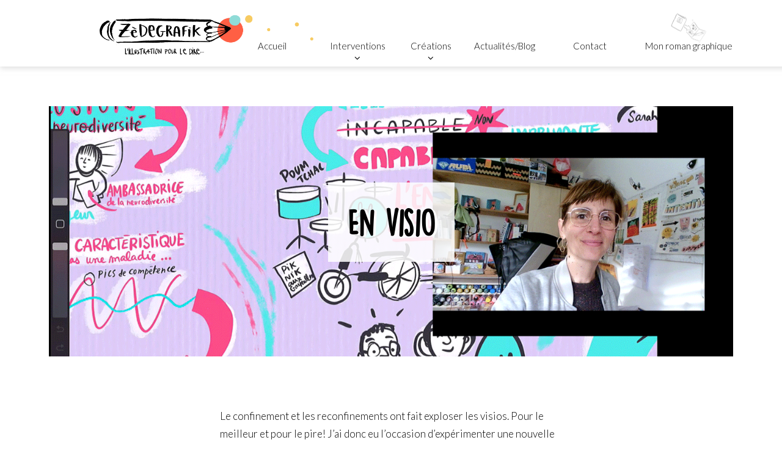

--- FILE ---
content_type: text/html; charset=UTF-8
request_url: https://zedegrafik.com/en-visio/
body_size: 12874
content:
<!DOCTYPE html>
<html lang="fr-FR">
<head>
	<meta charset="UTF-8">
	<link rel="profile" href="https://gmpg.org/xfn/11">
  	<meta name="google-site-verification" content="mTRYy-4q9fXiKNxlHT0ZNcGFHSBC1BKaT23HUDnKUX8" />
	<meta name='robots' content='index, follow, max-image-preview:large, max-snippet:-1, max-video-preview:-1' />

	<!-- This site is optimized with the Yoast SEO plugin v21.1 - https://yoast.com/wordpress/plugins/seo/ -->
	<title>En visio - Zèdegrafik</title>
	<link rel="canonical" href="https://zedegrafik.com/en-visio/" />
	<meta property="og:locale" content="fr_FR" />
	<meta property="og:type" content="article" />
	<meta property="og:title" content="En visio - Zèdegrafik" />
	<meta property="og:description" content="Le confinement et les reconfinements ont fait exploser les visios. Pour le meilleur et pour le pire! J&rsquo;ai donc eu l&rsquo;occasion d&rsquo;exp&eacute;rimenter une nouvelle fa&ccedil;on de restituer en direct vos &eacute;changes. Je vous accompagne donc &eacute;galement &agrave; distance, sur des temps collectifs. Ma tablette graphique vient remplacer ma cam&eacute;ra et vous pouvez suivre en direct ... Lire la suite En visio" />
	<meta property="og:url" content="https://zedegrafik.com/en-visio/" />
	<meta property="og:site_name" content="Zèdegrafik" />
	<meta property="article:published_time" content="2023-03-16T07:40:23+00:00" />
	<meta property="article:modified_time" content="2023-03-28T12:09:54+00:00" />
	<meta property="og:image" content="https://zedegrafik.com/wp-content/uploads/2023/03/CouvVsio-web.png" />
	<meta property="og:image:width" content="1366" />
	<meta property="og:image:height" content="500" />
	<meta property="og:image:type" content="image/png" />
	<meta name="author" content="David DAUMER" />
	<meta name="twitter:card" content="summary_large_image" />
	<meta name="twitter:label1" content="Écrit par" />
	<meta name="twitter:data1" content="David DAUMER" />
	<meta name="twitter:label2" content="Durée de lecture estimée" />
	<meta name="twitter:data2" content="2 minutes" />
	<script type="application/ld+json" class="yoast-schema-graph">{"@context":"https://schema.org","@graph":[{"@type":"Article","@id":"https://zedegrafik.com/en-visio/#article","isPartOf":{"@id":"https://zedegrafik.com/en-visio/"},"author":{"name":"David DAUMER","@id":"https://zedegrafik.com/#/schema/person/8eb13457acb9168286f04b29a254a457"},"headline":"En visio","datePublished":"2023-03-16T07:40:23+00:00","dateModified":"2023-03-28T12:09:54+00:00","mainEntityOfPage":{"@id":"https://zedegrafik.com/en-visio/"},"wordCount":112,"commentCount":0,"publisher":{"@id":"https://zedegrafik.com/#organization"},"image":{"@id":"https://zedegrafik.com/en-visio/#primaryimage"},"thumbnailUrl":"https://zedegrafik.com/wp-content/uploads/2023/03/CouvVsio-web.png","articleSection":["En visio","Fresques en direct projet"],"inLanguage":"fr-FR","potentialAction":[{"@type":"CommentAction","name":"Comment","target":["https://zedegrafik.com/en-visio/#respond"]}]},{"@type":"WebPage","@id":"https://zedegrafik.com/en-visio/","url":"https://zedegrafik.com/en-visio/","name":"En visio - Zèdegrafik","isPartOf":{"@id":"https://zedegrafik.com/#website"},"primaryImageOfPage":{"@id":"https://zedegrafik.com/en-visio/#primaryimage"},"image":{"@id":"https://zedegrafik.com/en-visio/#primaryimage"},"thumbnailUrl":"https://zedegrafik.com/wp-content/uploads/2023/03/CouvVsio-web.png","datePublished":"2023-03-16T07:40:23+00:00","dateModified":"2023-03-28T12:09:54+00:00","breadcrumb":{"@id":"https://zedegrafik.com/en-visio/#breadcrumb"},"inLanguage":"fr-FR","potentialAction":[{"@type":"ReadAction","target":["https://zedegrafik.com/en-visio/"]}]},{"@type":"ImageObject","inLanguage":"fr-FR","@id":"https://zedegrafik.com/en-visio/#primaryimage","url":"https://zedegrafik.com/wp-content/uploads/2023/03/CouvVsio-web.png","contentUrl":"https://zedegrafik.com/wp-content/uploads/2023/03/CouvVsio-web.png","width":1366,"height":500},{"@type":"BreadcrumbList","@id":"https://zedegrafik.com/en-visio/#breadcrumb","itemListElement":[{"@type":"ListItem","position":1,"name":"Accueil","item":"https://zedegrafik.com/"},{"@type":"ListItem","position":2,"name":"En visio"}]},{"@type":"WebSite","@id":"https://zedegrafik.com/#website","url":"https://zedegrafik.com/","name":"Zèdegrafik","description":"Facilitation graphique à Rennes et dans toute la France","publisher":{"@id":"https://zedegrafik.com/#organization"},"potentialAction":[{"@type":"SearchAction","target":{"@type":"EntryPoint","urlTemplate":"https://zedegrafik.com/?s={search_term_string}"},"query-input":"required name=search_term_string"}],"inLanguage":"fr-FR"},{"@type":"Organization","@id":"https://zedegrafik.com/#organization","name":"Zèdegrafik","url":"https://zedegrafik.com/","logo":{"@type":"ImageObject","inLanguage":"fr-FR","@id":"https://zedegrafik.com/#/schema/logo/image/","url":"https://zedegrafik.com/wp-content/uploads/2020/03/logo-couleurs-titre-zede-grafik-illustratrice-rennes.png","contentUrl":"https://zedegrafik.com/wp-content/uploads/2020/03/logo-couleurs-titre-zede-grafik-illustratrice-rennes.png","width":2550,"height":731,"caption":"Zèdegrafik"},"image":{"@id":"https://zedegrafik.com/#/schema/logo/image/"}},{"@type":"Person","@id":"https://zedegrafik.com/#/schema/person/8eb13457acb9168286f04b29a254a457","name":"David DAUMER","sameAs":["https://www.daviddaumer.com/"]}]}</script>
	<!-- / Yoast SEO plugin. -->


<link rel='dns-prefetch' href='//fonts.googleapis.com' />
<link href='https://fonts.gstatic.com' crossorigin rel='preconnect' />
<link rel="alternate" type="application/rss+xml" title="Zèdegrafik &raquo; Flux" href="https://zedegrafik.com/feed/" />
<link rel="alternate" type="application/rss+xml" title="Zèdegrafik &raquo; Flux des commentaires" href="https://zedegrafik.com/comments/feed/" />
<link rel="alternate" type="application/rss+xml" title="Zèdegrafik &raquo; En visio Flux des commentaires" href="https://zedegrafik.com/en-visio/feed/" />
<script type="text/javascript">
window._wpemojiSettings = {"baseUrl":"https:\/\/s.w.org\/images\/core\/emoji\/14.0.0\/72x72\/","ext":".png","svgUrl":"https:\/\/s.w.org\/images\/core\/emoji\/14.0.0\/svg\/","svgExt":".svg","source":{"concatemoji":"https:\/\/zedegrafik.com\/wp-includes\/js\/wp-emoji-release.min.js?ver=6.1.9"}};
/*! This file is auto-generated */
!function(e,a,t){var n,r,o,i=a.createElement("canvas"),p=i.getContext&&i.getContext("2d");function s(e,t){var a=String.fromCharCode,e=(p.clearRect(0,0,i.width,i.height),p.fillText(a.apply(this,e),0,0),i.toDataURL());return p.clearRect(0,0,i.width,i.height),p.fillText(a.apply(this,t),0,0),e===i.toDataURL()}function c(e){var t=a.createElement("script");t.src=e,t.defer=t.type="text/javascript",a.getElementsByTagName("head")[0].appendChild(t)}for(o=Array("flag","emoji"),t.supports={everything:!0,everythingExceptFlag:!0},r=0;r<o.length;r++)t.supports[o[r]]=function(e){if(p&&p.fillText)switch(p.textBaseline="top",p.font="600 32px Arial",e){case"flag":return s([127987,65039,8205,9895,65039],[127987,65039,8203,9895,65039])?!1:!s([55356,56826,55356,56819],[55356,56826,8203,55356,56819])&&!s([55356,57332,56128,56423,56128,56418,56128,56421,56128,56430,56128,56423,56128,56447],[55356,57332,8203,56128,56423,8203,56128,56418,8203,56128,56421,8203,56128,56430,8203,56128,56423,8203,56128,56447]);case"emoji":return!s([129777,127995,8205,129778,127999],[129777,127995,8203,129778,127999])}return!1}(o[r]),t.supports.everything=t.supports.everything&&t.supports[o[r]],"flag"!==o[r]&&(t.supports.everythingExceptFlag=t.supports.everythingExceptFlag&&t.supports[o[r]]);t.supports.everythingExceptFlag=t.supports.everythingExceptFlag&&!t.supports.flag,t.DOMReady=!1,t.readyCallback=function(){t.DOMReady=!0},t.supports.everything||(n=function(){t.readyCallback()},a.addEventListener?(a.addEventListener("DOMContentLoaded",n,!1),e.addEventListener("load",n,!1)):(e.attachEvent("onload",n),a.attachEvent("onreadystatechange",function(){"complete"===a.readyState&&t.readyCallback()})),(e=t.source||{}).concatemoji?c(e.concatemoji):e.wpemoji&&e.twemoji&&(c(e.twemoji),c(e.wpemoji)))}(window,document,window._wpemojiSettings);
</script>
<style type="text/css">
img.wp-smiley,
img.emoji {
	display: inline !important;
	border: none !important;
	box-shadow: none !important;
	height: 1em !important;
	width: 1em !important;
	margin: 0 0.07em !important;
	vertical-align: -0.1em !important;
	background: none !important;
	padding: 0 !important;
}
</style>
	<link rel='stylesheet' id='generate-fonts-css' href='//fonts.googleapis.com/css?family=Lato:100,100italic,300,300italic,regular,italic,700,700italic,900,900italic|Amatic+SC:regular,700|Merriweather+Sans:300,300italic,regular,italic,700,700italic,800,800italic' type='text/css' media='all' />
<link rel='stylesheet' id='wp-block-library-css' href='https://zedegrafik.com/wp-includes/css/dist/block-library/style.min.css?ver=6.1.9' type='text/css' media='all' />
<link rel='stylesheet' id='classic-theme-styles-css' href='https://zedegrafik.com/wp-includes/css/classic-themes.min.css?ver=1' type='text/css' media='all' />
<style id='global-styles-inline-css' type='text/css'>
body{--wp--preset--color--black: #000000;--wp--preset--color--cyan-bluish-gray: #abb8c3;--wp--preset--color--white: #ffffff;--wp--preset--color--pale-pink: #f78da7;--wp--preset--color--vivid-red: #cf2e2e;--wp--preset--color--luminous-vivid-orange: #ff6900;--wp--preset--color--luminous-vivid-amber: #fcb900;--wp--preset--color--light-green-cyan: #7bdcb5;--wp--preset--color--vivid-green-cyan: #00d084;--wp--preset--color--pale-cyan-blue: #8ed1fc;--wp--preset--color--vivid-cyan-blue: #0693e3;--wp--preset--color--vivid-purple: #9b51e0;--wp--preset--gradient--vivid-cyan-blue-to-vivid-purple: linear-gradient(135deg,rgba(6,147,227,1) 0%,rgb(155,81,224) 100%);--wp--preset--gradient--light-green-cyan-to-vivid-green-cyan: linear-gradient(135deg,rgb(122,220,180) 0%,rgb(0,208,130) 100%);--wp--preset--gradient--luminous-vivid-amber-to-luminous-vivid-orange: linear-gradient(135deg,rgba(252,185,0,1) 0%,rgba(255,105,0,1) 100%);--wp--preset--gradient--luminous-vivid-orange-to-vivid-red: linear-gradient(135deg,rgba(255,105,0,1) 0%,rgb(207,46,46) 100%);--wp--preset--gradient--very-light-gray-to-cyan-bluish-gray: linear-gradient(135deg,rgb(238,238,238) 0%,rgb(169,184,195) 100%);--wp--preset--gradient--cool-to-warm-spectrum: linear-gradient(135deg,rgb(74,234,220) 0%,rgb(151,120,209) 20%,rgb(207,42,186) 40%,rgb(238,44,130) 60%,rgb(251,105,98) 80%,rgb(254,248,76) 100%);--wp--preset--gradient--blush-light-purple: linear-gradient(135deg,rgb(255,206,236) 0%,rgb(152,150,240) 100%);--wp--preset--gradient--blush-bordeaux: linear-gradient(135deg,rgb(254,205,165) 0%,rgb(254,45,45) 50%,rgb(107,0,62) 100%);--wp--preset--gradient--luminous-dusk: linear-gradient(135deg,rgb(255,203,112) 0%,rgb(199,81,192) 50%,rgb(65,88,208) 100%);--wp--preset--gradient--pale-ocean: linear-gradient(135deg,rgb(255,245,203) 0%,rgb(182,227,212) 50%,rgb(51,167,181) 100%);--wp--preset--gradient--electric-grass: linear-gradient(135deg,rgb(202,248,128) 0%,rgb(113,206,126) 100%);--wp--preset--gradient--midnight: linear-gradient(135deg,rgb(2,3,129) 0%,rgb(40,116,252) 100%);--wp--preset--duotone--dark-grayscale: url('#wp-duotone-dark-grayscale');--wp--preset--duotone--grayscale: url('#wp-duotone-grayscale');--wp--preset--duotone--purple-yellow: url('#wp-duotone-purple-yellow');--wp--preset--duotone--blue-red: url('#wp-duotone-blue-red');--wp--preset--duotone--midnight: url('#wp-duotone-midnight');--wp--preset--duotone--magenta-yellow: url('#wp-duotone-magenta-yellow');--wp--preset--duotone--purple-green: url('#wp-duotone-purple-green');--wp--preset--duotone--blue-orange: url('#wp-duotone-blue-orange');--wp--preset--font-size--small: 13px;--wp--preset--font-size--medium: 20px;--wp--preset--font-size--large: 36px;--wp--preset--font-size--x-large: 42px;--wp--preset--spacing--20: 0.44rem;--wp--preset--spacing--30: 0.67rem;--wp--preset--spacing--40: 1rem;--wp--preset--spacing--50: 1.5rem;--wp--preset--spacing--60: 2.25rem;--wp--preset--spacing--70: 3.38rem;--wp--preset--spacing--80: 5.06rem;}:where(.is-layout-flex){gap: 0.5em;}body .is-layout-flow > .alignleft{float: left;margin-inline-start: 0;margin-inline-end: 2em;}body .is-layout-flow > .alignright{float: right;margin-inline-start: 2em;margin-inline-end: 0;}body .is-layout-flow > .aligncenter{margin-left: auto !important;margin-right: auto !important;}body .is-layout-constrained > .alignleft{float: left;margin-inline-start: 0;margin-inline-end: 2em;}body .is-layout-constrained > .alignright{float: right;margin-inline-start: 2em;margin-inline-end: 0;}body .is-layout-constrained > .aligncenter{margin-left: auto !important;margin-right: auto !important;}body .is-layout-constrained > :where(:not(.alignleft):not(.alignright):not(.alignfull)){max-width: var(--wp--style--global--content-size);margin-left: auto !important;margin-right: auto !important;}body .is-layout-constrained > .alignwide{max-width: var(--wp--style--global--wide-size);}body .is-layout-flex{display: flex;}body .is-layout-flex{flex-wrap: wrap;align-items: center;}body .is-layout-flex > *{margin: 0;}:where(.wp-block-columns.is-layout-flex){gap: 2em;}.has-black-color{color: var(--wp--preset--color--black) !important;}.has-cyan-bluish-gray-color{color: var(--wp--preset--color--cyan-bluish-gray) !important;}.has-white-color{color: var(--wp--preset--color--white) !important;}.has-pale-pink-color{color: var(--wp--preset--color--pale-pink) !important;}.has-vivid-red-color{color: var(--wp--preset--color--vivid-red) !important;}.has-luminous-vivid-orange-color{color: var(--wp--preset--color--luminous-vivid-orange) !important;}.has-luminous-vivid-amber-color{color: var(--wp--preset--color--luminous-vivid-amber) !important;}.has-light-green-cyan-color{color: var(--wp--preset--color--light-green-cyan) !important;}.has-vivid-green-cyan-color{color: var(--wp--preset--color--vivid-green-cyan) !important;}.has-pale-cyan-blue-color{color: var(--wp--preset--color--pale-cyan-blue) !important;}.has-vivid-cyan-blue-color{color: var(--wp--preset--color--vivid-cyan-blue) !important;}.has-vivid-purple-color{color: var(--wp--preset--color--vivid-purple) !important;}.has-black-background-color{background-color: var(--wp--preset--color--black) !important;}.has-cyan-bluish-gray-background-color{background-color: var(--wp--preset--color--cyan-bluish-gray) !important;}.has-white-background-color{background-color: var(--wp--preset--color--white) !important;}.has-pale-pink-background-color{background-color: var(--wp--preset--color--pale-pink) !important;}.has-vivid-red-background-color{background-color: var(--wp--preset--color--vivid-red) !important;}.has-luminous-vivid-orange-background-color{background-color: var(--wp--preset--color--luminous-vivid-orange) !important;}.has-luminous-vivid-amber-background-color{background-color: var(--wp--preset--color--luminous-vivid-amber) !important;}.has-light-green-cyan-background-color{background-color: var(--wp--preset--color--light-green-cyan) !important;}.has-vivid-green-cyan-background-color{background-color: var(--wp--preset--color--vivid-green-cyan) !important;}.has-pale-cyan-blue-background-color{background-color: var(--wp--preset--color--pale-cyan-blue) !important;}.has-vivid-cyan-blue-background-color{background-color: var(--wp--preset--color--vivid-cyan-blue) !important;}.has-vivid-purple-background-color{background-color: var(--wp--preset--color--vivid-purple) !important;}.has-black-border-color{border-color: var(--wp--preset--color--black) !important;}.has-cyan-bluish-gray-border-color{border-color: var(--wp--preset--color--cyan-bluish-gray) !important;}.has-white-border-color{border-color: var(--wp--preset--color--white) !important;}.has-pale-pink-border-color{border-color: var(--wp--preset--color--pale-pink) !important;}.has-vivid-red-border-color{border-color: var(--wp--preset--color--vivid-red) !important;}.has-luminous-vivid-orange-border-color{border-color: var(--wp--preset--color--luminous-vivid-orange) !important;}.has-luminous-vivid-amber-border-color{border-color: var(--wp--preset--color--luminous-vivid-amber) !important;}.has-light-green-cyan-border-color{border-color: var(--wp--preset--color--light-green-cyan) !important;}.has-vivid-green-cyan-border-color{border-color: var(--wp--preset--color--vivid-green-cyan) !important;}.has-pale-cyan-blue-border-color{border-color: var(--wp--preset--color--pale-cyan-blue) !important;}.has-vivid-cyan-blue-border-color{border-color: var(--wp--preset--color--vivid-cyan-blue) !important;}.has-vivid-purple-border-color{border-color: var(--wp--preset--color--vivid-purple) !important;}.has-vivid-cyan-blue-to-vivid-purple-gradient-background{background: var(--wp--preset--gradient--vivid-cyan-blue-to-vivid-purple) !important;}.has-light-green-cyan-to-vivid-green-cyan-gradient-background{background: var(--wp--preset--gradient--light-green-cyan-to-vivid-green-cyan) !important;}.has-luminous-vivid-amber-to-luminous-vivid-orange-gradient-background{background: var(--wp--preset--gradient--luminous-vivid-amber-to-luminous-vivid-orange) !important;}.has-luminous-vivid-orange-to-vivid-red-gradient-background{background: var(--wp--preset--gradient--luminous-vivid-orange-to-vivid-red) !important;}.has-very-light-gray-to-cyan-bluish-gray-gradient-background{background: var(--wp--preset--gradient--very-light-gray-to-cyan-bluish-gray) !important;}.has-cool-to-warm-spectrum-gradient-background{background: var(--wp--preset--gradient--cool-to-warm-spectrum) !important;}.has-blush-light-purple-gradient-background{background: var(--wp--preset--gradient--blush-light-purple) !important;}.has-blush-bordeaux-gradient-background{background: var(--wp--preset--gradient--blush-bordeaux) !important;}.has-luminous-dusk-gradient-background{background: var(--wp--preset--gradient--luminous-dusk) !important;}.has-pale-ocean-gradient-background{background: var(--wp--preset--gradient--pale-ocean) !important;}.has-electric-grass-gradient-background{background: var(--wp--preset--gradient--electric-grass) !important;}.has-midnight-gradient-background{background: var(--wp--preset--gradient--midnight) !important;}.has-small-font-size{font-size: var(--wp--preset--font-size--small) !important;}.has-medium-font-size{font-size: var(--wp--preset--font-size--medium) !important;}.has-large-font-size{font-size: var(--wp--preset--font-size--large) !important;}.has-x-large-font-size{font-size: var(--wp--preset--font-size--x-large) !important;}
.wp-block-navigation a:where(:not(.wp-element-button)){color: inherit;}
:where(.wp-block-columns.is-layout-flex){gap: 2em;}
.wp-block-pullquote{font-size: 1.5em;line-height: 1.6;}
</style>
<link rel='stylesheet' id='related-posts-by-taxonomy-css' href='https://zedegrafik.com/wp-content/plugins/related-posts-by-taxonomy/includes/assets/css/styles.css?ver=6.1.9' type='text/css' media='all' />
<link rel='stylesheet' id='ssb-front-css-css' href='https://zedegrafik.com/wp-content/plugins/simple-social-buttons/assets/css/front.css?ver=5.1.1' type='text/css' media='all' />
<link rel='stylesheet' id='hamburger.css-css' href='https://zedegrafik.com/wp-content/plugins/wp-responsive-menu/assets/css/wpr-hamburger.css?ver=3.1.8' type='text/css' media='all' />
<link rel='stylesheet' id='wprmenu.css-css' href='https://zedegrafik.com/wp-content/plugins/wp-responsive-menu/assets/css/wprmenu.css?ver=3.1.8' type='text/css' media='all' />
<style id='wprmenu.css-inline-css' type='text/css'>
@media only screen and ( max-width: 768px ) {html body div.wprm-wrapper {overflow: scroll;}html body div.wprm-overlay{ background: rgb(0,0,0) }#wprmenu_bar {background-image: url();background-size: cover ;background-repeat: repeat;}#wprmenu_bar {background-color: #ffffff;}html body div#mg-wprm-wrap .wpr_submit .icon.icon-search {color: #ffffff;}#wprmenu_bar .menu_title,#wprmenu_bar .wprmenu_icon_menu,#wprmenu_bar .menu_title a {color: #0f0f0f;}#wprmenu_bar .menu_title a {font-size: 20px;font-weight: normal;}#mg-wprm-wrap li.menu-item a {font-size: 15px;text-transform: uppercase;font-weight: normal;}#mg-wprm-wrap li.menu-item-has-children ul.sub-menu a {font-size: 15px;text-transform: uppercase;font-weight: normal;}#mg-wprm-wrap li.current-menu-item > a {background: #014974;}#mg-wprm-wrap li.current-menu-item > a,#mg-wprm-wrap li.current-menu-item span.wprmenu_icon{color: #ffffff !important;}#mg-wprm-wrap {background-color: #014974;}.cbp-spmenu-push-toright,.cbp-spmenu-push-toright .mm-slideout {left: 100% ;}.cbp-spmenu-push-toleft {left: -100% ;}#mg-wprm-wrap.cbp-spmenu-right,#mg-wprm-wrap.cbp-spmenu-left,#mg-wprm-wrap.cbp-spmenu-right.custom,#mg-wprm-wrap.cbp-spmenu-left.custom,.cbp-spmenu-vertical {width: 100%;max-width: px;}#mg-wprm-wrap ul#wprmenu_menu_ul li.menu-item a,div#mg-wprm-wrap ul li span.wprmenu_icon {color: #ffffff;}#mg-wprm-wrap ul#wprmenu_menu_ul li.menu-item:valid ~ a{color: #ffffff;}#mg-wprm-wrap ul#wprmenu_menu_ul li.menu-item a:hover {background: #ffffff;color: #ffffff !important;}div#mg-wprm-wrap ul>li:hover>span.wprmenu_icon {color: #ffffff !important;}.wprmenu_bar .hamburger-inner,.wprmenu_bar .hamburger-inner::before,.wprmenu_bar .hamburger-inner::after {background: #014974;}.wprmenu_bar .hamburger:hover .hamburger-inner,.wprmenu_bar .hamburger:hover .hamburger-inner::before,.wprmenu_bar .hamburger:hover .hamburger-inner::after {background: #0f0f0f;}div.wprmenu_bar div.hamburger{padding-right: 6px !important;}#wprmenu_menu.left {width:100%;left: -100%;right: auto;}#wprmenu_menu.right {width:100%;right: -100%;left: auto;}html body div#wprmenu_bar {padding-top: 36.5px;padding-bottom: 36.5px;}.wprmenu_bar div.wpr_search form {top: 66.5px;}html body div#wprmenu_bar {height : 100px;}#mg-wprm-wrap.cbp-spmenu-left,#mg-wprm-wrap.cbp-spmenu-right,#mg-widgetmenu-wrap.cbp-spmenu-widget-left,#mg-widgetmenu-wrap.cbp-spmenu-widget-right {top: 100px !important;}.wprmenu_bar .hamburger {float: left;}.wprmenu_bar #custom_menu_icon.hamburger {top: 0px;left: 0px;float: left !important;background-color: #cccccc;}.wpr_custom_menu #custom_menu_icon {display: block;}html { padding-top: 42px !important; }#wprmenu_bar,#mg-wprm-wrap { display: block; }div#wpadminbar { position: fixed; }}
</style>
<link rel='stylesheet' id='wpr_icons-css' href='https://zedegrafik.com/wp-content/plugins/wp-responsive-menu/inc/assets/icons/wpr-icons.css?ver=3.1.8' type='text/css' media='all' />
<link rel='stylesheet' id='generate-style-grid-css' href='https://zedegrafik.com/wp-content/themes/generatepress/css/unsemantic-grid.min.css?ver=2.4.1' type='text/css' media='all' />
<link rel='stylesheet' id='generate-style-css' href='https://zedegrafik.com/wp-content/themes/generatepress/style.min.css?ver=2.4.1' type='text/css' media='all' />
<style id='generate-style-inline-css' type='text/css'>
body{background-color:#ffffff;color:#000000;}a, a:visited{color:#261ebc;}a:visited{color:#e74c3c;}a:hover, a:focus, a:active{color:#000000;}body .grid-container{max-width:1200px;}.wp-block-group__inner-container{max-width:1200px;margin-left:auto;margin-right:auto;}.site-header .header-image{width:50px;}body, button, input, select, textarea{font-family:"Lato", sans-serif;font-weight:300;}.entry-content > [class*="wp-block-"]:not(:last-child){margin-bottom:1.5em;}.main-navigation .main-nav ul ul li a{font-size:14px;}h1{font-family:"Amatic SC", handwriting;}h2{font-family:"Merriweather Sans", sans-serif;}h3{font-family:"Amatic SC", handwriting;}@media (max-width:768px){.main-title{font-size:30px;}h1{font-size:30px;}h2{font-size:25px;}}.top-bar{background-color:#636363;color:#ffffff;}.top-bar a,.top-bar a:visited{color:#ffffff;}.top-bar a:hover{color:#303030;}.site-header{background-color:#ffffff;color:#3a3a3a;}.site-header a,.site-header a:visited{color:#3a3a3a;}.main-title a,.main-title a:hover,.main-title a:visited{color:#222222;}.site-description{color:#757575;}.main-navigation,.main-navigation ul ul{background-color:#ffffff;}.main-navigation .main-nav ul li a,.menu-toggle{color:#000000;}.main-navigation .main-nav ul li:hover > a,.main-navigation .main-nav ul li:focus > a, .main-navigation .main-nav ul li.sfHover > a{color:#8f919e;background-color:#ffffff;}button.menu-toggle:hover,button.menu-toggle:focus,.main-navigation .mobile-bar-items a,.main-navigation .mobile-bar-items a:hover,.main-navigation .mobile-bar-items a:focus{color:#000000;}.main-navigation .main-nav ul li[class*="current-menu-"] > a{color:#8f919e;background-color:#ffffff;}.main-navigation .main-nav ul li[class*="current-menu-"] > a:hover,.main-navigation .main-nav ul li[class*="current-menu-"].sfHover > a{color:#8f919e;background-color:#ffffff;}.navigation-search input[type="search"],.navigation-search input[type="search"]:active, .navigation-search input[type="search"]:focus, .main-navigation .main-nav ul li.search-item.active > a{color:#8f919e;background-color:#ffffff;}.main-navigation ul ul{background-color:#f6f9fc;}.main-navigation .main-nav ul ul li a{color:#000000;}.main-navigation .main-nav ul ul li:hover > a,.main-navigation .main-nav ul ul li:focus > a,.main-navigation .main-nav ul ul li.sfHover > a{color:#8f919e;background-color:#f6f9fc;}.main-navigation .main-nav ul ul li[class*="current-menu-"] > a{color:#8f919e;background-color:#f6f9fc;}.main-navigation .main-nav ul ul li[class*="current-menu-"] > a:hover,.main-navigation .main-nav ul ul li[class*="current-menu-"].sfHover > a{color:#8f919e;background-color:#f6f9fc;}.separate-containers .inside-article, .separate-containers .comments-area, .separate-containers .page-header, .one-container .container, .separate-containers .paging-navigation, .inside-page-header{background-color:#ffffff;}.entry-meta{color:#595959;}.entry-meta a,.entry-meta a:visited{color:#595959;}.entry-meta a:hover{color:#1e73be;}.sidebar .widget{background-color:#ffffff;}.sidebar .widget .widget-title{color:#000000;}.footer-widgets{background-color:#ffffff;}.footer-widgets .widget-title{color:#000000;}.site-info{color:#ffffff;background-color:#222222;}.site-info a,.site-info a:visited{color:#ffffff;}.site-info a:hover{color:#606060;}.footer-bar .widget_nav_menu .current-menu-item a{color:#606060;}input[type="text"],input[type="email"],input[type="url"],input[type="password"],input[type="search"],input[type="tel"],input[type="number"],textarea,select{color:#666666;background-color:#fafafa;border-color:#cccccc;}input[type="text"]:focus,input[type="email"]:focus,input[type="url"]:focus,input[type="password"]:focus,input[type="search"]:focus,input[type="tel"]:focus,input[type="number"]:focus,textarea:focus,select:focus{color:#666666;background-color:#ffffff;border-color:#bfbfbf;}button,html input[type="button"],input[type="reset"],input[type="submit"],a.button,a.button:visited,a.wp-block-button__link:not(.has-background){color:#ffffff;background-color:#666666;}button:hover,html input[type="button"]:hover,input[type="reset"]:hover,input[type="submit"]:hover,a.button:hover,button:focus,html input[type="button"]:focus,input[type="reset"]:focus,input[type="submit"]:focus,a.button:focus,a.wp-block-button__link:not(.has-background):active,a.wp-block-button__link:not(.has-background):focus,a.wp-block-button__link:not(.has-background):hover{color:#ffffff;background-color:#3f3f3f;}.generate-back-to-top,.generate-back-to-top:visited{background-color:rgba( 0,0,0,0.4 );color:#ffffff;}.generate-back-to-top:hover,.generate-back-to-top:focus{background-color:rgba( 0,0,0,0.6 );color:#ffffff;}.entry-content .alignwide, body:not(.no-sidebar) .entry-content .alignfull{margin-left:-40px;width:calc(100% + 80px);max-width:calc(100% + 80px);}.rtl .menu-item-has-children .dropdown-menu-toggle{padding-left:20px;}.rtl .main-navigation .main-nav ul li.menu-item-has-children > a{padding-right:20px;}@media (max-width:768px){.separate-containers .inside-article, .separate-containers .comments-area, .separate-containers .page-header, .separate-containers .paging-navigation, .one-container .site-content, .inside-page-header, .wp-block-group__inner-container{padding:30px;}.entry-content .alignwide, body:not(.no-sidebar) .entry-content .alignfull{margin-left:-30px;width:calc(100% + 60px);max-width:calc(100% + 60px);}}.one-container .sidebar .widget{padding:0px;}@media (max-width:768px){.main-navigation .menu-toggle,.main-navigation .mobile-bar-items,.sidebar-nav-mobile:not(#sticky-placeholder){display:block;}.main-navigation ul,.gen-sidebar-nav{display:none;}[class*="nav-float-"] .site-header .inside-header > *{float:none;clear:both;}}@font-face {font-family: "GeneratePress";src:  url("https://zedegrafik.com/wp-content/themes/generatepress/fonts/generatepress.eot");src:  url("https://zedegrafik.com/wp-content/themes/generatepress/fonts/generatepress.eot#iefix") format("embedded-opentype"),  url("https://zedegrafik.com/wp-content/themes/generatepress/fonts/generatepress.woff2") format("woff2"),  url("https://zedegrafik.com/wp-content/themes/generatepress/fonts/generatepress.woff") format("woff"),  url("https://zedegrafik.com/wp-content/themes/generatepress/fonts/generatepress.ttf") format("truetype"),  url("https://zedegrafik.com/wp-content/themes/generatepress/fonts/generatepress.svg#GeneratePress") format("svg");font-weight: normal;font-style: normal;}
</style>
<link rel='stylesheet' id='generate-mobile-style-css' href='https://zedegrafik.com/wp-content/themes/generatepress/css/mobile.min.css?ver=2.4.1' type='text/css' media='all' />
<link rel='stylesheet' id='generate-child-css' href='https://zedegrafik.com/wp-content/themes/generatepress-child/style.css?ver=1760078215' type='text/css' media='all' />
<link rel='stylesheet' id='font-awesome-css' href='https://zedegrafik.com/wp-content/themes/generatepress/css/font-awesome.min.css?ver=4.7' type='text/css' media='all' />
<script type='text/javascript' src='https://zedegrafik.com/wp-content/plugins/simple-social-buttons/assets/js/frontend-blocks.js?ver=5.1.1' id='ssb-blocks-front-js-js'></script>
<script type='text/javascript' src='https://zedegrafik.com/wp-includes/js/jquery/jquery.min.js?ver=3.6.1' id='jquery-core-js'></script>
<script type='text/javascript' src='https://zedegrafik.com/wp-includes/js/jquery/jquery-migrate.min.js?ver=3.3.2' id='jquery-migrate-js'></script>
<script type='text/javascript' id='ssb-front-js-js-extra'>
/* <![CDATA[ */
var SSB = {"ajax_url":"https:\/\/zedegrafik.com\/wp-admin\/admin-ajax.php","fb_share_nonce":"61bbed594b"};
/* ]]> */
</script>
<script type='text/javascript' src='https://zedegrafik.com/wp-content/plugins/simple-social-buttons/assets/js/front.js?ver=5.1.1' id='ssb-front-js-js'></script>
<script type='text/javascript' src='https://zedegrafik.com/wp-content/plugins/wp-responsive-menu/assets/js/modernizr.custom.js?ver=3.1.8' id='modernizr-js'></script>
<script type='text/javascript' src='https://zedegrafik.com/wp-content/plugins/wp-responsive-menu/assets/js/touchSwipe.js?ver=3.1.8' id='touchSwipe-js'></script>
<script type='text/javascript' id='wprmenu.js-js-extra'>
/* <![CDATA[ */
var wprmenu = {"zooming":"","from_width":"768","push_width":"","menu_width":"100","parent_click":"","swipe":"","enable_overlay":"1"};
/* ]]> */
</script>
<script type='text/javascript' src='https://zedegrafik.com/wp-content/plugins/wp-responsive-menu/assets/js/wprmenu.js?ver=3.1.8' id='wprmenu.js-js'></script>
<link rel="https://api.w.org/" href="https://zedegrafik.com/wp-json/" /><link rel="alternate" type="application/json" href="https://zedegrafik.com/wp-json/wp/v2/posts/1953" /><link rel="EditURI" type="application/rsd+xml" title="RSD" href="https://zedegrafik.com/xmlrpc.php?rsd" />
<link rel="wlwmanifest" type="application/wlwmanifest+xml" href="https://zedegrafik.com/wp-includes/wlwmanifest.xml" />
<meta name="generator" content="WordPress 6.1.9" />
<link rel='shortlink' href='https://zedegrafik.com/?p=1953' />
<link rel="alternate" type="application/json+oembed" href="https://zedegrafik.com/wp-json/oembed/1.0/embed?url=https%3A%2F%2Fzedegrafik.com%2Fen-visio%2F" />
<link rel="alternate" type="text/xml+oembed" href="https://zedegrafik.com/wp-json/oembed/1.0/embed?url=https%3A%2F%2Fzedegrafik.com%2Fen-visio%2F&#038;format=xml" />
<!-- start Simple Custom CSS and JS -->
<!--  <link rel="stylesheet" href="https://use.typekit.net/sqo4twk.css"> -->

<link href="https://fonts.googleapis.com/css?family=Merriweather+Sans:300,300i,400,400i,700,700i,800,800i&display=swap" rel="stylesheet">
<!-- end Simple Custom CSS and JS -->
 <style media="screen">

		.simplesocialbuttons.simplesocialbuttons_inline .ssb-fb-like {
	  margin: ;
	}
		 /*inline margin*/
	
	
	
		.simplesocialbuttons.simplesocialbuttons_inline.simplesocial-round-btm-border button{
	  margin: ;
	}
	
	
	
			 /*margin-digbar*/

	
	
	
	
	
	
	
</style>

<!-- Open Graph Meta Tags generated by Simple Social Buttons 5.1.1 -->
<meta property="og:title" content="En visio - Zèdegrafik" />
<meta property="og:description" content="Le confinement et les reconfinements ont fait exploser les visios. Pour le meilleur et pour le pire! J’ai donc eu l’occasion d’expérimenter une nouvelle façon de restituer en direct vos échanges. Je vous accompagne donc également à distance, sur des temps collectifs. Ma tablette graphique vient remplacer ma caméra et vous pouvez suivre en direct les illustrations se faire.&nbsp;



Cela permet" />
<meta property="og:url" content="https://zedegrafik.com/en-visio/" />
<meta property="og:site_name" content="Zèdegrafik" />
<meta property="og:image" content="https://zedegrafik.com/wp-content/uploads/2023/03/CouvVsio-web.png" />
<meta name="twitter:card" content="summary_large_image" />
<meta name="twitter:description" content="Le confinement et les reconfinements ont fait exploser les visios. Pour le meilleur et pour le pire! J’ai donc eu l’occasion d’expérimenter une nouvelle façon de restituer en direct vos échanges. Je vous accompagne donc également à distance, sur des temps collectifs. Ma tablette graphique vient remplacer ma caméra et vous pouvez suivre en direct les illustrations se faire.&nbsp;



Cela permet" />
<meta name="twitter:title" content="En visio - Zèdegrafik" />
<meta property="twitter:image" content="https://zedegrafik.com/wp-content/uploads/2023/03/CouvVsio-web.png" />
<link rel="pingback" href="https://zedegrafik.com/xmlrpc.php">
<meta name="viewport" content="width=device-width, initial-scale=1"><link rel="icon" href="https://zedegrafik.com/wp-content/uploads/2020/09/cropped-favicon-zedegrafik-bretagne-illustration-500x500.png" sizes="32x32" />
<link rel="icon" href="https://zedegrafik.com/wp-content/uploads/2020/09/cropped-favicon-zedegrafik-bretagne-illustration-500x500.png" sizes="192x192" />
<link rel="apple-touch-icon" href="https://zedegrafik.com/wp-content/uploads/2020/09/cropped-favicon-zedegrafik-bretagne-illustration-500x500.png" />
<meta name="msapplication-TileImage" content="https://zedegrafik.com/wp-content/uploads/2020/09/cropped-favicon-zedegrafik-bretagne-illustration-500x500.png" />
</head>

<body data-rsssl=1 class="post-template-default single single-post postid-1953 single-format-standard wp-custom-logo wp-embed-responsive no-sidebar nav-float-right fluid-header one-container active-footer-widgets-1 header-aligned-left dropdown-hover featured-image-active" itemtype="https://schema.org/Blog" itemscope>
	<svg xmlns="http://www.w3.org/2000/svg" viewBox="0 0 0 0" width="0" height="0" focusable="false" role="none" style="visibility: hidden; position: absolute; left: -9999px; overflow: hidden;" ><defs><filter id="wp-duotone-dark-grayscale"><feColorMatrix color-interpolation-filters="sRGB" type="matrix" values=" .299 .587 .114 0 0 .299 .587 .114 0 0 .299 .587 .114 0 0 .299 .587 .114 0 0 " /><feComponentTransfer color-interpolation-filters="sRGB" ><feFuncR type="table" tableValues="0 0.49803921568627" /><feFuncG type="table" tableValues="0 0.49803921568627" /><feFuncB type="table" tableValues="0 0.49803921568627" /><feFuncA type="table" tableValues="1 1" /></feComponentTransfer><feComposite in2="SourceGraphic" operator="in" /></filter></defs></svg><svg xmlns="http://www.w3.org/2000/svg" viewBox="0 0 0 0" width="0" height="0" focusable="false" role="none" style="visibility: hidden; position: absolute; left: -9999px; overflow: hidden;" ><defs><filter id="wp-duotone-grayscale"><feColorMatrix color-interpolation-filters="sRGB" type="matrix" values=" .299 .587 .114 0 0 .299 .587 .114 0 0 .299 .587 .114 0 0 .299 .587 .114 0 0 " /><feComponentTransfer color-interpolation-filters="sRGB" ><feFuncR type="table" tableValues="0 1" /><feFuncG type="table" tableValues="0 1" /><feFuncB type="table" tableValues="0 1" /><feFuncA type="table" tableValues="1 1" /></feComponentTransfer><feComposite in2="SourceGraphic" operator="in" /></filter></defs></svg><svg xmlns="http://www.w3.org/2000/svg" viewBox="0 0 0 0" width="0" height="0" focusable="false" role="none" style="visibility: hidden; position: absolute; left: -9999px; overflow: hidden;" ><defs><filter id="wp-duotone-purple-yellow"><feColorMatrix color-interpolation-filters="sRGB" type="matrix" values=" .299 .587 .114 0 0 .299 .587 .114 0 0 .299 .587 .114 0 0 .299 .587 .114 0 0 " /><feComponentTransfer color-interpolation-filters="sRGB" ><feFuncR type="table" tableValues="0.54901960784314 0.98823529411765" /><feFuncG type="table" tableValues="0 1" /><feFuncB type="table" tableValues="0.71764705882353 0.25490196078431" /><feFuncA type="table" tableValues="1 1" /></feComponentTransfer><feComposite in2="SourceGraphic" operator="in" /></filter></defs></svg><svg xmlns="http://www.w3.org/2000/svg" viewBox="0 0 0 0" width="0" height="0" focusable="false" role="none" style="visibility: hidden; position: absolute; left: -9999px; overflow: hidden;" ><defs><filter id="wp-duotone-blue-red"><feColorMatrix color-interpolation-filters="sRGB" type="matrix" values=" .299 .587 .114 0 0 .299 .587 .114 0 0 .299 .587 .114 0 0 .299 .587 .114 0 0 " /><feComponentTransfer color-interpolation-filters="sRGB" ><feFuncR type="table" tableValues="0 1" /><feFuncG type="table" tableValues="0 0.27843137254902" /><feFuncB type="table" tableValues="0.5921568627451 0.27843137254902" /><feFuncA type="table" tableValues="1 1" /></feComponentTransfer><feComposite in2="SourceGraphic" operator="in" /></filter></defs></svg><svg xmlns="http://www.w3.org/2000/svg" viewBox="0 0 0 0" width="0" height="0" focusable="false" role="none" style="visibility: hidden; position: absolute; left: -9999px; overflow: hidden;" ><defs><filter id="wp-duotone-midnight"><feColorMatrix color-interpolation-filters="sRGB" type="matrix" values=" .299 .587 .114 0 0 .299 .587 .114 0 0 .299 .587 .114 0 0 .299 .587 .114 0 0 " /><feComponentTransfer color-interpolation-filters="sRGB" ><feFuncR type="table" tableValues="0 0" /><feFuncG type="table" tableValues="0 0.64705882352941" /><feFuncB type="table" tableValues="0 1" /><feFuncA type="table" tableValues="1 1" /></feComponentTransfer><feComposite in2="SourceGraphic" operator="in" /></filter></defs></svg><svg xmlns="http://www.w3.org/2000/svg" viewBox="0 0 0 0" width="0" height="0" focusable="false" role="none" style="visibility: hidden; position: absolute; left: -9999px; overflow: hidden;" ><defs><filter id="wp-duotone-magenta-yellow"><feColorMatrix color-interpolation-filters="sRGB" type="matrix" values=" .299 .587 .114 0 0 .299 .587 .114 0 0 .299 .587 .114 0 0 .299 .587 .114 0 0 " /><feComponentTransfer color-interpolation-filters="sRGB" ><feFuncR type="table" tableValues="0.78039215686275 1" /><feFuncG type="table" tableValues="0 0.94901960784314" /><feFuncB type="table" tableValues="0.35294117647059 0.47058823529412" /><feFuncA type="table" tableValues="1 1" /></feComponentTransfer><feComposite in2="SourceGraphic" operator="in" /></filter></defs></svg><svg xmlns="http://www.w3.org/2000/svg" viewBox="0 0 0 0" width="0" height="0" focusable="false" role="none" style="visibility: hidden; position: absolute; left: -9999px; overflow: hidden;" ><defs><filter id="wp-duotone-purple-green"><feColorMatrix color-interpolation-filters="sRGB" type="matrix" values=" .299 .587 .114 0 0 .299 .587 .114 0 0 .299 .587 .114 0 0 .299 .587 .114 0 0 " /><feComponentTransfer color-interpolation-filters="sRGB" ><feFuncR type="table" tableValues="0.65098039215686 0.40392156862745" /><feFuncG type="table" tableValues="0 1" /><feFuncB type="table" tableValues="0.44705882352941 0.4" /><feFuncA type="table" tableValues="1 1" /></feComponentTransfer><feComposite in2="SourceGraphic" operator="in" /></filter></defs></svg><svg xmlns="http://www.w3.org/2000/svg" viewBox="0 0 0 0" width="0" height="0" focusable="false" role="none" style="visibility: hidden; position: absolute; left: -9999px; overflow: hidden;" ><defs><filter id="wp-duotone-blue-orange"><feColorMatrix color-interpolation-filters="sRGB" type="matrix" values=" .299 .587 .114 0 0 .299 .587 .114 0 0 .299 .587 .114 0 0 .299 .587 .114 0 0 " /><feComponentTransfer color-interpolation-filters="sRGB" ><feFuncR type="table" tableValues="0.098039215686275 1" /><feFuncG type="table" tableValues="0 0.66274509803922" /><feFuncB type="table" tableValues="0.84705882352941 0.41960784313725" /><feFuncA type="table" tableValues="1 1" /></feComponentTransfer><feComposite in2="SourceGraphic" operator="in" /></filter></defs></svg><a class="screen-reader-text skip-link" href="#content" title="Aller au contenu">Aller au contenu</a>		<header id="masthead" class="site-header" itemtype="https://schema.org/WPHeader" itemscope>
			<div class="inside-header">
				<div class="site-logo">
				<a href="https://zedegrafik.com/" title="Zèdegrafik" rel="home">
					<img  class="header-image" alt="Zèdegrafik" src="https://zedegrafik.com/wp-content/uploads/2020/03/cropped-logo-couleurs-titre-zede-grafik-illustratrice-rennes-2.png" title="Zèdegrafik" />
				</a>
			</div>		<nav id="site-navigation" class="main-navigation" itemtype="https://schema.org/SiteNavigationElement" itemscope>
			<div class="inside-navigation grid-container grid-parent">
								<button class="menu-toggle" aria-controls="primary-menu" aria-expanded="false">
					<span class="mobile-menu">Menu</span>				</button>
				<div id="primary-menu" class="main-nav"><ul id="menu-menu" class=" menu sf-menu"><li id="menu-item-33" class="menu-item menu-item-type-post_type menu-item-object-page menu-item-home menu-item-33"><a href="https://zedegrafik.com/">Accueil</a></li>
<li id="menu-item-1110" class="menu-item menu-item-type-post_type menu-item-object-page menu-item-has-children menu-item-1110"><a href="https://zedegrafik.com/interventions/">Interventions<span role="presentation" class="dropdown-menu-toggle"></span></a>
<ul class="sub-menu">
	<li id="menu-item-1721" class="menu-item menu-item-type-post_type menu-item-object-page menu-item-1721"><a href="https://zedegrafik.com/videos-dessinees/">Vidéos Dessinées</a></li>
	<li id="menu-item-1715" class="menu-item menu-item-type-post_type menu-item-object-page menu-item-1715"><a href="https://zedegrafik.com/fresques-en-direct/">Fresques en direct</a></li>
	<li id="menu-item-1719" class="menu-item menu-item-type-post_type menu-item-object-page menu-item-1719"><a href="https://zedegrafik.com/traductions-visuelles/">Traductions visuelles</a></li>
	<li id="menu-item-1720" class="menu-item menu-item-type-post_type menu-item-object-page menu-item-1720"><a href="https://zedegrafik.com/bd-reportages-dessines/">BD et reportages dessinés</a></li>
	<li id="menu-item-1718" class="menu-item menu-item-type-post_type menu-item-object-page menu-item-1718"><a href="https://zedegrafik.com/ateliers-formations/">Ateliers et formations</a></li>
	<li id="menu-item-1716" class="menu-item menu-item-type-post_type menu-item-object-page menu-item-1716"><a href="https://zedegrafik.com/illustrations-installations/">Illustrations et Installations</a></li>
</ul>
</li>
<li id="menu-item-2206" class="menu-item menu-item-type-post_type menu-item-object-page menu-item-has-children menu-item-2206"><a href="https://zedegrafik.com/creations/">Créations<span role="presentation" class="dropdown-menu-toggle"></span></a>
<ul class="sub-menu">
	<li id="menu-item-2461" class="menu-item menu-item-type-post_type menu-item-object-page menu-item-2461"><a href="https://zedegrafik.com/creations-litteraires/">Créations littéraires</a></li>
	<li id="menu-item-2460" class="menu-item menu-item-type-post_type menu-item-object-page menu-item-2460"><a href="https://zedegrafik.com/concerts-dessines/">Concerts dessinés</a></li>
	<li id="menu-item-2459" class="menu-item menu-item-type-post_type menu-item-object-page menu-item-2459"><a href="https://zedegrafik.com/expositions/">Expositions</a></li>
	<li id="menu-item-2458" class="menu-item menu-item-type-post_type menu-item-object-page menu-item-2458"><a href="https://zedegrafik.com/residences/">Résidences</a></li>
</ul>
</li>
<li id="menu-item-39" class="menu-item menu-item-type-post_type menu-item-object-page menu-item-39"><a href="https://zedegrafik.com/blog/">Actualités/Blog</a></li>
<li id="menu-item-844" class="menu-item menu-item-type-custom menu-item-object-custom menu-item-home menu-item-844"><a href="https://zedegrafik.com//#contact"><a class="smooth-scroll" href="https://zedegrafik.com//#contact">Contact</a></a></li>
<li id="menu-item-2506" class="roman-graph menu-item menu-item-type-custom menu-item-object-custom menu-item-2506"><a href="https://alaracineromangraphique.bigcartel.com/">Mon roman graphique</a></li>
</ul></div>			</div><!-- .inside-navigation -->
		</nav><!-- #site-navigation -->
					</div><!-- .inside-header -->
		</header><!-- #masthead -->
		
	<div id="page" class="hfeed site grid-container container grid-parent">
				<div id="content" class="site-content">
			
	<div id="primary" class="content-area grid-parent mobile-grid-100 grid-100 tablet-grid-100">
		<main id="main" class="site-main">
			
<article id="post-1953" class="post-1953 post type-post status-publish format-standard has-post-thumbnail hentry category-visio category-fresques-en-direct-projet" itemtype="https://schema.org/CreativeWork" itemscope>
	<div class="inside-article">
				<div class="page-header-image-single grid-container grid-parent">
			<img width="1366" height="500" src="https://zedegrafik.com/wp-content/uploads/2023/03/CouvVsio-web.png" class="attachment-full size-full wp-post-image" alt="" decoding="async" itemprop="image" srcset="https://zedegrafik.com/wp-content/uploads/2023/03/CouvVsio-web.png 1366w, https://zedegrafik.com/wp-content/uploads/2023/03/CouvVsio-web-500x183.png 500w, https://zedegrafik.com/wp-content/uploads/2023/03/CouvVsio-web-768x281.png 768w" sizes="(max-width: 1366px) 100vw, 1366px" />		</div>
		
		<header class="entry-header">
			<h1 class="entry-title" itemprop="headline">En visio</h1>			<div class="entry-meta">
				<span class="posted-on"><a href="https://zedegrafik.com/en-visio/" title="8 h 40 min" rel="bookmark"><time class="updated" datetime="2023-03-28T14:09:54+02:00" itemprop="dateModified">28 mars 2023</time><time class="entry-date published" datetime="2023-03-16T08:40:23+01:00" itemprop="datePublished">16 mars 2023</time></a></span> <span class="byline">par <span class="author vcard" itemprop="author" itemtype="https://schema.org/Person" itemscope><a class="url fn n" href="https://zedegrafik.com/author/wp_zedegrafik_creator/" title="Afficher tous les articles de David DAUMER" rel="author" itemprop="url"><span class="author-name" itemprop="name">David DAUMER</span></a></span></span> 			</div><!-- .entry-meta -->
				</header><!-- .entry-header -->

		
		<div class="entry-content" itemprop="text">
			
<p>Le confinement et les reconfinements ont fait exploser les visios. Pour le meilleur et pour le pire! J’ai donc eu l’occasion d’expérimenter une nouvelle façon de restituer en direct vos échanges. Je vous accompagne donc également à distance, sur des temps collectifs. Ma tablette graphique vient remplacer ma caméra et vous pouvez suivre en direct les illustrations se faire.&nbsp;</p>



<p>Cela permet de rendre les visios un peu plus dynamiques et de proposer un temps de synthèse et de clôture marquant. Voici quelques synthèse graphiques ou graphic recording réalisées à distance.</p>



<figure class="is-layout-flex wp-block-gallery-1 wp-block-gallery has-nested-images columns-3 is-cropped">
<figure class="wp-block-image size-large"><img decoding="async" loading="lazy" width="1000" height="798" data-id="1955"  src="https://zedegrafik.com/wp-content/uploads/2023/03/ADEME-web.png" alt="" class="wp-image-1955" srcset="https://zedegrafik.com/wp-content/uploads/2023/03/ADEME-web.png 1000w, https://zedegrafik.com/wp-content/uploads/2023/03/ADEME-web-500x399.png 500w, https://zedegrafik.com/wp-content/uploads/2023/03/ADEME-web-768x613.png 768w" sizes="(max-width: 1000px) 100vw, 1000px" /><figcaption class="wp-element-caption">ADEME</figcaption></figure>



<figure class="wp-block-image size-large"><img decoding="async" loading="lazy" width="1000" height="707" data-id="1956"  src="https://zedegrafik.com/wp-content/uploads/2023/03/CCNRB-Collectif-Faire-1-web.png" alt="" class="wp-image-1956" srcset="https://zedegrafik.com/wp-content/uploads/2023/03/CCNRB-Collectif-Faire-1-web.png 1000w, https://zedegrafik.com/wp-content/uploads/2023/03/CCNRB-Collectif-Faire-1-web-500x354.png 500w, https://zedegrafik.com/wp-content/uploads/2023/03/CCNRB-Collectif-Faire-1-web-768x543.png 768w" sizes="(max-width: 1000px) 100vw, 1000px" /><figcaption class="wp-element-caption">CCNRB &amp; Collectif Faire</figcaption></figure>



<figure class="wp-block-image size-large"><img decoding="async" loading="lazy" width="1000" height="707" data-id="1957"  src="https://zedegrafik.com/wp-content/uploads/2023/03/CCNRB-Collectif-Faire-2-web.png" alt="" class="wp-image-1957" srcset="https://zedegrafik.com/wp-content/uploads/2023/03/CCNRB-Collectif-Faire-2-web.png 1000w, https://zedegrafik.com/wp-content/uploads/2023/03/CCNRB-Collectif-Faire-2-web-500x354.png 500w, https://zedegrafik.com/wp-content/uploads/2023/03/CCNRB-Collectif-Faire-2-web-768x543.png 768w" sizes="(max-width: 1000px) 100vw, 1000px" /><figcaption class="wp-element-caption">CCNRB &amp; Collectif Faire</figcaption></figure>



<figure class="wp-block-image size-large"><img decoding="async" loading="lazy" width="1000" height="274" data-id="1958"  src="https://zedegrafik.com/wp-content/uploads/2023/03/Resovilles-web.png" alt="" class="wp-image-1958" srcset="https://zedegrafik.com/wp-content/uploads/2023/03/Resovilles-web.png 1000w, https://zedegrafik.com/wp-content/uploads/2023/03/Resovilles-web-500x137.png 500w, https://zedegrafik.com/wp-content/uploads/2023/03/Resovilles-web-768x210.png 768w" sizes="(max-width: 1000px) 100vw, 1000px" /><figcaption class="wp-element-caption">Resoville</figcaption></figure>
</figure>
<div class="simplesocialbuttons simplesocial-round-btm-border simplesocialbuttons_inline simplesocialbuttons-align-left post-1953 post  simplesocialbuttons-inline-no-animation">
<button class="simplesocial-fb-share"  rel="nofollow"  target="_blank"  aria-label="Facebook Share" data-href="https://www.facebook.com/sharer/sharer.php?u=https://zedegrafik.com/en-visio/" onclick="javascript:window.open(this.dataset.href, '', 'menubar=no,toolbar=no,resizable=yes,scrollbars=yes,height=600,width=600');return false;"><span class="simplesocialtxt">Facebook </span> </button>
<button class="simplesocial-twt-share"  rel="nofollow"  target="_blank"  aria-label="Twitter Share" data-href="https://twitter.com/share?text=En+visio&url=https://zedegrafik.com/en-visio/" onclick="javascript:window.open(this.dataset.href, '', 'menubar=no,toolbar=no,resizable=yes,scrollbars=yes,height=600,width=600');return false;"><span class="simplesocialtxt">Twitter</span> </button>
<button  rel="nofollow"  target="_blank"  class="simplesocial-linkedin-share" aria-label="LinkedIn Share" data-href="https://www.linkedin.com/sharing/share-offsite/?url=https://zedegrafik.com/en-visio/" onclick="javascript:window.open(this.dataset.href, '', 'menubar=no,toolbar=no,resizable=yes,scrollbars=yes,height=600,width=600');return false;"><span class="simplesocialtxt">LinkedIn</span></button>
</div>
		</div><!-- .entry-content -->

		
	</div><!-- .inside-article -->
</article><!-- #post-## -->


							</main><!-- #main -->
	</div><!-- #primary -->

	
	</div><!-- #content -->
</div><!-- #page -->


<div class="site-footer footer-bar-active footer-bar-align-center">
				<div id="footer-widgets" class="site footer-widgets">
				<div class="footer-widgets-container">
					<div class="inside-footer-widgets">
							<div class="footer-widget-1 grid-parent grid-100 tablet-grid-50 mobile-grid-100">
		<aside id="related-posts-by-taxonomy-2" class="widget inner-padding related_posts_by_taxonomy">
<h2 class="widget-title">Vous aimerez peut-être aussi&#8230;</h2>
<div id='rpbt-related-gallery-1' class='gallery related-gallery related-galleryid-1953 gallery-columns-3 gallery-size-medium'><figure class='gallery-item' role='group' aria-label='Temps conviviaux'>
			<div class='gallery-icon landscape'>
				<a href='https://zedegrafik.com/temps-conviviaux-2/'><img width="500" height="183" src="https://zedegrafik.com/wp-content/uploads/2023/03/CPAM-2-couv-web-500x183.png" class="attachment-medium size-medium" alt="" decoding="async" loading="lazy" aria-describedby="rpbt-related-gallery-1-1947" srcset="https://zedegrafik.com/wp-content/uploads/2023/03/CPAM-2-couv-web-500x183.png 500w, https://zedegrafik.com/wp-content/uploads/2023/03/CPAM-2-couv-web-768x281.png 768w, https://zedegrafik.com/wp-content/uploads/2023/03/CPAM-2-couv-web.png 1366w" sizes="(max-width: 500px) 100vw, 500px" /></a>
			</div>
				<figcaption class='wp-caption-text gallery-caption' id='rpbt-related-gallery-1-1947'>
				<a href="https://zedegrafik.com/temps-conviviaux-2/">Temps conviviaux</a>
				</figcaption></figure><figure class='gallery-item' role='group' aria-label='Numérique projeté'>
			<div class='gallery-icon landscape'>
				<a href='https://zedegrafik.com/numerique-projete/'><img width="500" height="183" src="https://zedegrafik.com/wp-content/uploads/2023/03/CouvNumerique-web-500x183.png" class="attachment-medium size-medium" alt="" decoding="async" loading="lazy" aria-describedby="rpbt-related-gallery-1-1935" srcset="https://zedegrafik.com/wp-content/uploads/2023/03/CouvNumerique-web-500x183.png 500w, https://zedegrafik.com/wp-content/uploads/2023/03/CouvNumerique-web-768x281.png 768w, https://zedegrafik.com/wp-content/uploads/2023/03/CouvNumerique-web.png 1366w" sizes="(max-width: 500px) 100vw, 500px" /></a>
			</div>
				<figcaption class='wp-caption-text gallery-caption' id='rpbt-related-gallery-1-1935'>
				<a href="https://zedegrafik.com/numerique-projete/">Numérique projeté</a>
				</figcaption></figure><figure class='gallery-item' role='group' aria-label='Papiers et grands formats'>
			<div class='gallery-icon landscape'>
				<a href='https://zedegrafik.com/papiers-grands-formats/'><img width="500" height="183" src="https://zedegrafik.com/wp-content/uploads/2023/03/SCOPSCIC2-web-500x183.jpg" class="attachment-medium size-medium" alt="" decoding="async" loading="lazy" aria-describedby="rpbt-related-gallery-1-1922" srcset="https://zedegrafik.com/wp-content/uploads/2023/03/SCOPSCIC2-web-500x183.jpg 500w, https://zedegrafik.com/wp-content/uploads/2023/03/SCOPSCIC2-web-768x281.jpg 768w, https://zedegrafik.com/wp-content/uploads/2023/03/SCOPSCIC2-web.jpg 1366w" sizes="(max-width: 500px) 100vw, 500px" /></a>
			</div>
				<figcaption class='wp-caption-text gallery-caption' id='rpbt-related-gallery-1-1922'>
				<a href="https://zedegrafik.com/papiers-grands-formats/">Papiers et grands formats</a>
				</figcaption></figure>
		</div>
</aside>	</div>
						</div>
				</div>
			</div>
				<footer class="site-info" itemtype="https://schema.org/WPFooter" itemscope>
			<div class="inside-site-info ">
						<div class="footer-bar">
			<aside id="custom_html-5" class="widget_text widget inner-padding widget_custom_html"><h2 class="widget-title">footer</h2><div class="textwidget custom-html-widget"><div class="footer">
<h2 id="contact">Contacts</h2>
<img class="alignnone size-full" src="../wp-content/uploads/2020/06/dessin-portrait-celine-ciwes-facilitation-graphique-e1591167842980.png" alt=" illustration en couleurs de Céline Ciwès, illustratrice rennaise facilitatrice" width="300" height="92" />
<h3>Céline Ziwès</h3>
	<div class="bloc-line">
	<a href="mailto:zedegrafik@gmail.com">ZEDEGRAFIK@GMAIL.COM</a>
<a href="tel:+663882359">0663882359</a>
</div>
<a href="https://zedegrafik.com/"><img class="aligncenter size-full " src="../wp-content/uploads/2020/03/logo-couleurs-titre-zede-grafik-illustratrice-rennes.png" alt="logo en couleurs de la facilitatrice Zèdegrafik" width="300" height="92" /></a>
<a id="roman" href="https://alaracineromangraphique.bigcartel.com/" target="_blank" rel="noopener"><img class="aligncenter size-full" src="../wp-content/uploads//2025/10/Imageaccueil1.jpg" alt="roman-graphique-celine-ziwes" width="280" height="189" /></a>
<div class="social-rs"><a id="fb" href="https://www.facebook.com/zedegrafik"><img src="../wp-content/uploads/2020/09/pictoFB.png" alt="logo facebook en couleurs de Zèdegrafik" width="60" /></a><a id="linkedin" href="https://www.linkedin.com/in/c%C3%A9line-ziw%C3%A8s-854a90112/"><img src="../wp-content/uploads/2020/09/pictoLinkdn.png" alt="logo linkedin en couleurs de Céline Ziwès" width="60" /></a>
<a id="insta" href="https://www.instagram.com/celineziwes/"><img src="../wp-content/uploads/2020/09/pictoInstan.png" alt="logo Instagram en couleurs de Zedegrafik, illustratrice rennaise" width="60" /></a></div>
<div class="bloc-linemention">
<p id="mentions-legales"><a href="https://zedegrafik.com/mentions-legales/">Mentions légales</a>
	<a href="https://zedegrafik.com/?page_id=1394">Données personnelles</a></p></div>
<p id="copyright"><a href="http://daviddaumer.com/">Site réalisé par David Daumer</a></p>
</div></div></aside>		</div>
						<div class="copyright-bar">
					<span class="copyright">&copy; 2026 Zèdegrafik</span> &bull; Propulsé par <a href="https://generatepress.com" itemprop="url">GeneratePress</a>				</div>
			</div>
		</footer><!-- .site-info -->
		</div><!-- .site-footer -->

<a title="Défiler vers le haut" rel="nofollow" href="#" class="generate-back-to-top" style="opacity:0;visibility:hidden;" data-scroll-speed="400" data-start-scroll="300">
				<span class="screen-reader-text">Défiler vers le haut</span>
				
			</a>
			<div class="wprm-wrapper">
        
        <!-- Overlay Starts here -->
			 			   <div class="wprm-overlay"></div>
			         <!-- Overlay Ends here -->
			
			         <div id="wprmenu_bar" class="wprmenu_bar bodyslide left">
  <div class="hamburger hamburger--slider">
    <span class="hamburger-box">
      <span class="hamburger-inner"></span>
    </span>
  </div>
  <div class="menu_title">
          <a href="https://zedegrafik.com"><img class="bar_logo" alt="logo" src="https://zedegrafik.com/wp-content/uploads/2020/03/logo-couleurs-titre-zede-grafik-illustratrice-rennes.png"/></a>  </div>
</div>			 
			<div class="cbp-spmenu cbp-spmenu-vertical cbp-spmenu-left default " id="mg-wprm-wrap">
				
				
				<ul id="wprmenu_menu_ul">
  
  <li class="menu-item menu-item-type-post_type menu-item-object-page menu-item-home menu-item-33"><a href="https://zedegrafik.com/">Accueil</a></li>
<li class="menu-item menu-item-type-post_type menu-item-object-page menu-item-has-children menu-item-1110"><a href="https://zedegrafik.com/interventions/">Interventions</a>
<ul class="sub-menu">
	<li class="menu-item menu-item-type-post_type menu-item-object-page menu-item-1721"><a href="https://zedegrafik.com/videos-dessinees/">Vidéos Dessinées</a></li>
	<li class="menu-item menu-item-type-post_type menu-item-object-page menu-item-1715"><a href="https://zedegrafik.com/fresques-en-direct/">Fresques en direct</a></li>
	<li class="menu-item menu-item-type-post_type menu-item-object-page menu-item-1719"><a href="https://zedegrafik.com/traductions-visuelles/">Traductions visuelles</a></li>
	<li class="menu-item menu-item-type-post_type menu-item-object-page menu-item-1720"><a href="https://zedegrafik.com/bd-reportages-dessines/">BD et reportages dessinés</a></li>
	<li class="menu-item menu-item-type-post_type menu-item-object-page menu-item-1718"><a href="https://zedegrafik.com/ateliers-formations/">Ateliers et formations</a></li>
	<li class="menu-item menu-item-type-post_type menu-item-object-page menu-item-1716"><a href="https://zedegrafik.com/illustrations-installations/">Illustrations et Installations</a></li>
</ul>
</li>
<li class="menu-item menu-item-type-post_type menu-item-object-page menu-item-has-children menu-item-2206"><a href="https://zedegrafik.com/creations/">Créations</a>
<ul class="sub-menu">
	<li class="menu-item menu-item-type-post_type menu-item-object-page menu-item-2461"><a href="https://zedegrafik.com/creations-litteraires/">Créations littéraires</a></li>
	<li class="menu-item menu-item-type-post_type menu-item-object-page menu-item-2460"><a href="https://zedegrafik.com/concerts-dessines/">Concerts dessinés</a></li>
	<li class="menu-item menu-item-type-post_type menu-item-object-page menu-item-2459"><a href="https://zedegrafik.com/expositions/">Expositions</a></li>
	<li class="menu-item menu-item-type-post_type menu-item-object-page menu-item-2458"><a href="https://zedegrafik.com/residences/">Résidences</a></li>
</ul>
</li>
<li class="menu-item menu-item-type-post_type menu-item-object-page menu-item-39"><a href="https://zedegrafik.com/blog/">Actualités/Blog</a></li>
<li class="menu-item menu-item-type-custom menu-item-object-custom menu-item-home menu-item-844"><a href="https://zedegrafik.com//#contact"><a class="smooth-scroll" href="https://zedegrafik.com//#contact">Contact</a></a></li>
<li class="roman-graph menu-item menu-item-type-custom menu-item-object-custom menu-item-2506"><a href="https://alaracineromangraphique.bigcartel.com/">Mon roman graphique</a></li>

     
</ul>
				
				</div>
			</div>
			<style>.wp-block-gallery.wp-block-gallery-1{ --wp--style--unstable-gallery-gap: var( --wp--style--gallery-gap-default, var( --gallery-block--gutter-size, var( --wp--style--block-gap, 0.5em ) ) ); gap: var( --wp--style--gallery-gap-default, var( --gallery-block--gutter-size, var( --wp--style--block-gap, 0.5em ) ) )}</style>
<!--[if lte IE 11]>
<script type='text/javascript' src='https://zedegrafik.com/wp-content/themes/generatepress/js/classList.min.js?ver=2.4.1' id='generate-classlist-js'></script>
<![endif]-->
<script type='text/javascript' src='https://zedegrafik.com/wp-content/themes/generatepress/js/menu.min.js?ver=2.4.1' id='generate-menu-js'></script>
<script type='text/javascript' src='https://zedegrafik.com/wp-content/themes/generatepress/js/a11y.min.js?ver=2.4.1' id='generate-a11y-js'></script>
<script type='text/javascript' src='https://zedegrafik.com/wp-content/themes/generatepress/js/back-to-top.min.js?ver=2.4.1' id='generate-back-to-top-js'></script>
<!-- start Simple Custom CSS and JS -->
<script type="text/javascript">
  var el = document.createElement('script');
      el.setAttribute('src', 'https://static.axept.io/sdk.js');
      el.setAttribute('type', 'text/javascript');
      el.setAttribute('async', true);
      el.setAttribute('data-id', '5f6899f7c652407f487ed39c');
      el.setAttribute('data-cookies-version', 'zedegrafik-base');
  if (document.body !== null) {
    document.body.appendChild(el);
  }
</script>
<!-- end Simple Custom CSS and JS -->

</body>
</html>


--- FILE ---
content_type: text/css
request_url: https://zedegrafik.com/wp-content/themes/generatepress-child/style.css?ver=1760078215
body_size: 18318
content:
/*
Theme Name: GeneratePress Child
Theme URI: https://generatepress.com
Template: generatepress
Author: David Daumer
Author URI: https://daviddaumer.com
Description: GeneratePress is a lightweight WordPress theme built with a focus on speed and usability. Performance is important to us, which is why a fresh GeneratePress install adds less than 15kb (gzipped) to your page size. We take full advantage of the new block editor (Gutenberg), which gives you more control over creating your content. If you use page builders, GeneratePress is the right theme for you. It is completely compatible with all major page builders, including Beaver Builder and Elementor. Thanks to our emphasis on WordPress coding standards, we can boast full compatibility with all well-coded plugins, including WooCommerce. GeneratePress is fully responsive, uses valid HTML/CSS and is translated into over 25 languages by our amazing community of users. A few of our many features include microdata integration, 9 widget areas, 5 navigation locations, 5 sidebar layouts, dropdown menus (click or hover) and navigation color presets. Learn more and check out our powerful premium version at https://generatepress.com
Tags: two-columns,three-columns,one-column,right-sidebar,left-sidebar,footer-widgets,ACTUALITÉS,e-commerce,flexible-header,full-width-template,buddypress,custom-header,custom-background,custom-menu,custom-colors,sticky-post,threaded-comments,translation-ready,rtl-language-support,featured-images,theme-options
Version: 2.4.1.1580899131
Updated: 2020-02-05 11:38:51
*/

/* _________Bases__________ */

@font-face {
    font-family: 'LemonYellowSun-Bold';
    src: url('../../../wp-content/themes/generatepress-child/fonts/LemonYellowSun-Bold.woff') format('woff');
    src: url('../../../wp-content/themes/generatepress-child/fonts/LemonYellowSun-Bold.woff2') format('woff2');
}
h1,
footer h2,
h2,
h3,
h4 {
    font-family: 'LemonYellowSun-Bold', sans-serif;
    font-weight: 400;
}
html{
  	scroll-behavior: smooth!important;
}
body {
    width: 100%;
    overflow-x: hidden;
}
.entry-header {
    position: relative;
}
h1 {
    display: flex;
    position: absolute;
    justify-content: center;
    width: 100%;
    z-index: 1;
    color: black;
    text-shadow: 4px 1px 0px white;
    font-weight: 600;
    margin: 0 auto;
    top: 140px;
}

.single-post h1 {
    font-size: 3.25em;
}

h2,
.widget-title,
.footer-widgets .widget-title {
    font-weight: 400;
    background-color: none;
    color: black;
}
h3 {
    font-weight: 600;
    background-color: none;
}
a, a:visited, a:hover, a:focus {
    color: inherit;
}
.wp-block-media-text__content a, p a{
    text-decoration: underline;
    }
    .wp-block-media-text__content a:hover, p a:hover{
    color:#0072CA !important;
    text-decoration: none;
    }
.generate-back-to-top {
    border-radius: 50%;
    background-color: #C2E2E9;
    transition: all .5s;
}
.generate-back-to-top:hover {
    background-color: #0072CA;
}
p {
    width: 50%;
    margin: 2% auto;
    line-height: 1.75em;
}
.entry-content .alignwide,
body:not(.no-sidebar) .entry-content .alignfull {
    margin-left: 0;
}
/* FOOTER */
.site-info {
    background-color: #fff;
}
.site-info a,
.site-info a:visited {
    color: black;
}
.copyright-bar {
    display: none;
}
.footer-bar-align-right .footer-bar,
.footer-bar-align-left {
    float: none;
    text-align: center;
}
footer h2,
footer h3 {
    font-size: 3.5em;
}
.footer p,
.footer h3 {
    color: black;
    line-height: 30px;
}
.bloc-line{
	margin:30px auto;
}

footer a#roman img{
		margin: 15px auto 30px auto;
}

.bloc-line, .bloc-linemention p, .bloc-linemention{
	display:flex;
	justify-content:center;
	gap:30px;
}


#mentions-legales {
    margin-top: 2%;
    line-height: 2em;
}
.footer a {
    color: black;
    transition: all .25s;
}
footer a:hover {
    color: #0072CA !important;
}
#copyright,
#copyright a {
    width: 100%;
    font-family: 'Lato', sans-serif;
  	font-weight:300;
    float: right;
    text-align: right;
    margin-right: 2%;
}
.wp-block-image.alignfull img,
.wp-block-image.alignwide img {
    margin-top: -3.5%;
}
.footer p {
    margin: 0 auto;
    font-family: 'LemonYellowSun-Bold', sans-serif;
    font-weight: 100;
    font-size: 1.15em;
}
.wp-image-13 {
    left: 55px;
    margin-top: 2%;
    position: relative;
}
#contact {
    margin-top: 6% !important;
    margin: -1% auto 0 auto;
}
/* MENU */
.inside-header {
    display: block;
    position: fixed !important;
    z-index: 10;
    background-color: #fff;
    height: 4%;
    width: 100%;
    box-shadow: 0px 3px 8px 0px rgba(204, 204, 204, 0.6);
    -moz-box-shadow: 0px 3px 8px 0px rgba(204, 204, 204, 0.6);
    -webkit-box-shadow: 0px 3px 8px 0px rgba(204, 204, 204, 0.6);
}
.main-navigation .main-nav ul li[class*="current-menu-"]>a {
    width: 120px;
    background-repeat: no-repeat !important;
    background-size: 70% 50% !important;
    background-position: center 15px !important;
    background: url('../../../wp-content/uploads/2020/04/presta-reportages-bandeau.png');
    color: black;
    font-weight: 400;
}

.main-navigation .main-nav ul li[class*="menu-item-1110"]>a {
    background-size: 70% 20% !important;
    background-position: 29px 19px !important;
}

.main-navigation .main-nav ul li[class*="menu-item-2206"]>a {
        background-size: 70% 20% !important;
        background-position: 29px 17px !important;
}

.dropdown-hover ul li:hover .sub-menu, .dropdown-hover .main-navigation:not(.toggled) ul li:hover>ul, .dropdown-hover .main-navigation:not(.toggled) ul li.sfHover>ul{
	background-color: white;
    top: 90px;
    padding: 15% 0;
  	width:auto;
}

.dropdown-hover ul li:hover .sub-menu li{
    text-align: left;
    width: 30vw;
    padding: 0;
}
.dropdown-hover ul li:hover .sub-menu li a{
width:100%;
background:none;
}
.main-navigation .main-nav ul ul li:hover > a, .main-navigation .main-nav ul ul li:focus > a, .main-navigation .main-nav ul ul li.sfHover > a{
	color: black!important;
    background-color: transparent!important;
  	font-weight:700;  
}

.dropdown-menu-toggle:before{
	top:-20px;
  	position:relative;
}
.menu-item-has-children .dropdown-menu-toggle{
	height:30px;
 	top:-20px;
 	position:relative;
}

.main-navigation .main-nav ul li a {
    font-weight: 300;
}
.main-navigation .main-nav ul li a,
.menu-toggle,
.main-navigation .main-nav ul li[class*="menu-item-844"]>a {
    width: 100px;
    background: url('../../../wp-content/uploads/2020/04/presta-reportages-bandeau.png');
    background-repeat: no-repeat !important;
    background-size: 70% 50% !important;
    background-position: 100px 15px !important;
    background: none;
    color: black;
    transition: linear .25s;
}

#menu-item-2506 a{
	position:relative;
	width:auto;
	background:none;
}


#menu-item-2506 a::after{
    display: flex;
    justify-self: center;
    content: '';
    width: 120px;
    height: 60px;
    position: absolute;
    top: -30px;
    left: 30px;
    background: url(../../../wp-content/uploads/2025/10/picto-roman-graphique.svg);
    background-repeat: no-repeat;
    background-size: 60px;
    background-position: center;
}

.main-navigation,
.main-navigation ul ul {
    background-color: rgba(255, 255, 255, 0);
}
.site-header .header-image {
    width: 350px;
    margin: -5% 0 0 35%;
}
.site-logo {
    display: inline-block;
    max-width: 40%;
}
.inside-navigation {
    position: relative;
    top: -10px;
}
/* ACCUEIL */
.post-20 h1 {
    text-align: center;
    color: white;
    text-shadow: 4px 1px 0px black;
    z-index: 2;
}
.metaslider {
    filter: brightness(110%);
    -webkit-filter: brightness(110%);
    -moz-filter: brightness(110%);
    -o-filter: brightness(110%);
    -ms-filter: brightness(110%);
}
.home .wp-block-media-text__content {
    position: relative;
    padding: 0 0 0 4%;
    top: 20px;
    left: 15%;
}
.intro-accueil-propos {
    width: 100%;
    position: relative;
    display: block;
    top: 125px;
    right: 80px;
    font-size: 1.5em;
    line-height: O;
}
.intro-accueil-propos p {
    margin: 0;
    width: 90%;
    line-height: 0;
    font-family: 'LemonYellowSun-Bold', sans-serif;
}
.intro-accueil-propos p:first-child {
    font-size: 3em;
    margin: 25% 0 10% 0;
    width: 500px;
}
.h2-accueil-propos {
    display: flex;
    justify-content: left;
    position: absolute;
    color: black;
    font-size: 3em;
    text-shadow: 4px 1px 0px white;
    font-family: 'LemonYellowSun-Bold', sans-serif;
    bottom: 50px;
    margin-left: -100%;
    opacity: 1;
    transition: all .5s;
}

.home .bloc-info-home h2{
	font-size:35px;
	line-height:52.5px;
	margin-top:0;
}

.home .bloc-info-home p{
	margin-left:0;
}

.home .bloc-info-home p, .home .bloc-info-home h2{
	width: 100%;
}

.home .bloc-info-home .wp-block-media-text__content{
		padding-left:0;
	width: 80%;
}

.home .bloc-info-home{	
max-width: 840px !important;
margin: -30px auto 0 auto !important;
z-index: 5;
position: relative; 
background-color: white;
padding: 10px 10px;
box-shadow: 6px 6px 24px 6px rgba(0, 0, 0, 0.10);
}

.home .bloc-info-home a:hover{
	color:#3f3f3f!important;
}

.accueil-propos {
    padding: 7%;
    background-color: white;
    margin: 28% 0 0 -40%;
 }
.accueil-propos p {
    width: 85%;
    position: relative;
    margin: -.5% auto -.5% 4%;
    left: -30px;
}
.accueil-propos strong,
.accueil-propos b {
    font-weight: 900;
}
.accueil-propos h2 {
    font-weight: 500;
    font-size: 1.5em;
    margin: -4% 0 .5% auto;
    width: 100%;
}
.img-propos {
    position: relative;
}
.img-propos img {
    margin: 20% 0 0 0;
}
.bloc-projets {
    position: relative;
    top: 100px;
    left: 20px;
}
.carousel-presta li {
    -webkit-transform: scale(.95);
    transform: scale(.95);
    -webkit-transition: .3s ease-in-out;
    transition: .3s ease-in-out;
}
.post-20 .wp-block-cover,
.post-20 .wp-block-cover-image {
    min-height: 430px;
    height: 100%;
    top: 80px;
    display: flex;
    overflow: hidden;
}
.p-differents-projets {
    width: 675px;
    margin: 3% 0 2% 0;
}
#metaslider_155 {
    margin-top: 15%;
}
#metaslider-id-155 {
    top: -125px;
    width: 100%;
}
#metaslider-id-155 .flexslider {
    width: 950px;
  	height:30em!important;
}
.metaslider .flex-viewport{
      	height:30em!important;
}
.metaslider .flex-viewport ul{
    position:relative;
  	top:1em;
}

#metaslider_155.flexslider .slides li{
    box-shadow: 8px 8px 15px rgb(125 125 125 / 35%);
    border-radius: 2%;
}
#metaslider_155 .slides .ms-image {
    top: 0;
    display: block;
}
.metaslider .caption-wrap {
    display: flex!important;
    width: 100%;
    height: 100%;
    line-height: 1.4em;
    margin: 0;
    position: relative!important;
    bottom: 0;
    left: 0;
    background: rgba(255, 255, 255, 0) !important;
    transition: all .3s;
    opacity: 1 !important;
}
.caption h3 {
    display: flex;
    align-items: center;
  	height:100%; 
    text-align: center;
    font-size: 1.7em;
    margin: 0 auto;
    color: rgba(0, 0, 0, 1) !important;
    text-shadow: 4px 1px 0px white;
    opacity: 1 !important;
    z-index: 30 !important;
}
.metaslider .caption{
  display: flex;
  justify-content: center;
  width:100%;
  padding:20px 10px!important;
}
.wp-block-button.button-link.button-home-projet {
    position: relative;
    top: -60px;
    width: 220px;
}
.flex-control-paging li a {
    float: left;
    margin: 6px;
    display: block;
    height: 10px;
    width: 10px;
    -webkit-border-radius: 50%;
    border-radius: 50%;
    border: solid 2px #ED6A01;
    background: none !important;
}
.flex-control-paging li a.flex-active {
    background: #ED6A01 !important;
}
.metaslider .flexslider .flex-direction-nav li a {
    width: 50px !important;
    height: 50px !important;
    background-image: url(./pictos/fleches-carrousel-zedegrafik.png) !important;
    background-color: rgba(255, 255, 255, 1) !important;
    background-position: 10px 12px;
    border-radius: 50%;
    background-repeat: no-repeat;
    background-size: 150% !important;
    margin: -180px 0 0 -60px !important;
}
.metaslider .flex-direction-nav .flex-next {
    background-position: left 0;
    background-position: -35px 12px !important;
    left: 107%;
}
.listing-item .image,
.wp-image-227,
.wp-image-226,
.wp-image-224,
.wp-image-225,
.wp-image-432,
.wp-image-647,
.wp-image-648,
.wp-image-649,
.wp-image-815 {
    filter: brightness(95%);
    -webkit-filter: brightness(95%);
    -moz-filter: brightness(95%);
    -o-filter: brightness(95%);
    -ms-filter: brightness(95%);
    transition: all .3s;
}
.article img {
    filter: brightness(95%);
    -webkit-filter: brightness(95%);
    -moz-filter: brightness(95%);
    -o-filter: brightness(95%);
    -ms-filter: brightness(95%);
    transition: all .3s;
}
.title-actu-home {
    margin-top: 10%;
    position: relative;
    left: 60px;
}
.title-form {
    display: block;
    font-family: 'LemonYellowSun-Bold', sans-serif;
    font-size: 4em;
    text-align: center;
    margin-top: 10%;
}
.wpcf7-form p {
    width: 600px;
    text-align: center;
    margin: 0 auto;
    padding: 2% 0;
}
button,
html input[type="button"],
input[type="reset"],
input[type="submit"],
a.button,
a.button:visited,
a.wp-block-button__link:not(.has-background) {
    padding: 10% 4%;
    width: 210px;
    height: 90px;
    text-align: center;
	text-decoration:none;
    background-image: url(../../../wp-content/uploads/2020/04/presta-installation-bandeau-web.png);
    background-repeat: no-repeat;
    background-size: 95% 50%;
    background-position: center 18px;
    background-color: transparent !important;
    color: white;
    font-family: 'LemonYellowSun-Bold', sans-serif;
    font-size: 1.5em;
    transition: all .3s;
}

.juicer-feed h1.referral{
display:none;
}
.j-paginate.juicer-button{
 	padding: 2% 0;
    width: 210px;
    height: 70px;
    text-align: center;
    background-image: url(../../../wp-content/uploads/2020/04/presta-installation-bandeau-web.png);
    background-repeat: no-repeat;
    background-size: 95% 90%;
    background-position: center 7px;
    background-color: transparent !important;
    color: white;
    font-family: 'LemonYellowSun-Bold', sans-serif;
    font-size: 1.5em;
    transition: all .3s;
    border: none;
}
.j-paginate.juicer-button:hover {
  	background-size: 95% 90%;
    background-position: center 7px;
    background-image: url(../../../wp-content/uploads/2020/04/presta-illustrations-bandeau-web.png);
    color: black;
    background-repeat: no-repeat;
}
.juicer-feed.image-grid .j-text .j-message p:last-of-type, .juicer-feed.image-grid .j-text .j-edit p:last-of-type, .juicer-feed.slider .j-text .j-message p:last-of-type, .juicer-feed.slider .j-text .j-edit p:last-of-type, .juicer-feed.hip .j-text .j-message p:last-of-type, .juicer-feed.hip .j-text .j-edit p:last-of-type{
margin:auto;
color: white;
font-weight: 700;
}
.juicer-feed.image-grid .j-text .j-message a, .juicer-feed.image-grid .j-text .j-edit a, .juicer-feed.slider .j-text .j-message a, .juicer-feed.slider .j-text .j-edit a, .juicer-feed.hip .j-text .j-message a, .juicer-feed.hip .j-text .j-edit a{
color:white;
}
.feed-item.juicer.image-post.juicer-ad{
display:none;
}
.social-rs {
    display: flex;
    width: 100%;
    justify-content:center;
}
.social-rs #fb, .social-rs #linkedin {
width:60px;  
margin-right:5%;
}
.social-rs a:hover{
opacity:.7;
}
/* ACTUALITÉS */
.post-30 h1 {
    top: 110px;
}
figure.wp-block-image.alignwide.size-full.blog-image-header,
figure.wp-block-image.alignwide.size-full.presta-image-header {
    width: 90%;
    margin: 15% auto 5% auto;
}
.post-30 p:nth-of-type(1) {
    font-size: 3em;
    font-family: 'LemonYellowSun-Bold', sans-serif;
    width: 50%;
    margin: 20% auto 0 auto;
}
.post-30 p:nth-of-type(2) {
    margin: 0 auto;
    width: 50%;
}
article #post-30 {
    position: relative;
}

.posts-blog .display-posts-listing,
 {
    display: block;
    position: relative;
    width: 100%;
}
.excerpt-dash {
    display: none;
}
.excerpt {
    width: 45%;
    margin: 4.5% 0 0 -12%;
    align-items: center;
    z-index: 2;
}
.excerpt .read-more {
    display: block;
    margin-top: 5%;
    width: 150px;
    padding: 5% 4%;
    height: 90px;
    text-align: center;
    background-image: url(../../../wp-content/uploads/2020/04/presta-installation-bandeau-web.png);
    background-repeat: no-repeat;
    background-size: 95% 50%;
    background-position: center 7px;
    background-color: transparent !important;
    color: white;
    font-family: 'LemonYellowSun-Bold', sans-serif;
    font-size: 1.5em;
    transition: all .3s;
}
.excerpt .read-more:hover {
    background-image: url(../../../wp-content/uploads/2020/04/presta-illustrations-bandeau-web.png);
    color: black;
}
.posts-blog .listing-item:nth-of-type(odd)::before {
    display: block;
    position: absolute;
    content: '';
    width: 600px;
    height: 315px;
    background-color: white;
    top: 60px;
    left: -60px;
    box-shadow: 8px 8px 15px rgba(125, 125, 125, .35);
    border-radius: 2%;
    z-index: 1;
}
.posts-blog .listing-item:nth-of-type(odd) a.title {
    display: block;
    color: black;
    font-family: 'LemonYellowSun-Bold', sans-serif;
    top: 85px;
    left: -30px;
    z-index: 1;
}
.posts-blog .listing-item:nth-of-type(odd) .excerpt {
    display: block;
    color: black;
    margin: 145px 0 0 -530px;
    z-index: 1;
}
.posts-blog .listing-item:nth-of-type(even)::before{
    display: block;
    position: absolute;
    content: '';
    width: 600px;
    height: 315px;
    background-color: white;
    top: 60px;
    left: 480px;
    box-shadow: 8px 8px 15px rgba(125, 125, 125, .35);
    border-radius: 2%;
    z-index: 1;
}
.posts-blog .listing-item:nth-of-type(even) .excerpt {
    display: block;
    color: black;
    margin: 145px 0 0 -135px;
    z-index: 3;
}
.posts-blog a.title:nth-of-type(odd) {
    display: block;
    position: absolute;
    font-family: 'Merriweather Sans', sans-serif;
    font-weight: 300;
    font-size: 2em;
    top: 80px;
    left: 80px;
    z-index: 2;
}
.posts-blog a.title:nth-of-type(even) {
    display: block;
    position: absolute;
    font-family: 'Merriweather Sans', sans-serif;
    font-weight: 300;
    font-size: 2em;
    top: 90px;
    left: 510px;
    z-index: 2;
}

.posts-blog img
{
    width: 80%;
    position: relative;
}

.posts-blog .listing-item
{
    display: flex;
    position: relative;
    margin-top: 10%;
}
/* ARTICLE ACTUALITÉS */
.comments-area {
    display: none;
}
.entry-meta .byline {
    display: none;
}
.page-header-image-single.grid-container.grid-parent {
    margin-top: 12%;
    position: relative;
}
.category-non-classe.post.type-post.status-publish h1 {
    display: block;
    width: 550px;
    margin: 0 0 0 2%;
    top: -265px;
    bottom: 0;
    color: black;
    text-shadow: 4px 1px 0px white;
}
.category-non-classe.post.type-post.status-publish h1::after {
    display: block;
    content: '';
    width: 700px;
    height: 300px;
    background-color: white;
    margin: -50% 0 0 -25%;
    z-index: 1;
}
.category-non-classe .entry-date.published {
    display: block;
    margin: -4% 0 0 2%;
    position: absolute;
    z-index: 2;
}
.category-non-classe .chapo-article {
    margin: 2% 0 15% 2%;
    width: 500px;
}
.footer-widgets .widget-title {
    margin-left: 9%;
}
.gallery-item {
    display: inline-block;
    margin-left: -5%;
}
.gallery-icon {
    width: 80%;
    margin-left: 40%;
}
.gallery-icon.landscape {
    filter: brightness(75%);
    -webkit-filter: brightness(75%);
    -moz-filter: brightness(75%);
    -o-filter: brightness(75%);
    -ms-filter: brightness(75%);
    transition: all .3s;
}
.gallery-caption a, .wp-block-gallery.has-nested-images figure.wp-block-image figcaption  {
    display: block;
    width: auto;
    text-align: left;
    position: absolute;
    text-shadow: 4px 1px 0px black;
    font-family: 'LemonYellowSun-Bold', sans-serif;
    font-size: 1.25em;
    line-height: 1.25em;
    font-weight: bold;
    margin: -3% 14% 0;
    z-index: 2;
    color: white;
}

.wp-block-gallery.has-nested-images figure.wp-block-image figcaption{
    width: 100%;
    margin: 0;
    font-size: 1.3em;
    padding: 0.5em 1em;
    text-align: center;
  	text-shadow:none;
  	color:black;
    background: rgba(255, 255, 255, .9) !important;
}

/* INTERVENTIONS / CRÉATIONS */

.page-id-29 .section-interventions, .page-id-1710 .section-interventions {
  	display: flex;
    flex-wrap: wrap;
	width:100%;
    margin-top: 15em;
}
.page-id-1710 .section-interventions {
   margin-top: 7.5em;
}
.page-id-29 .wp-block-group__inner-container, .page-id-1710 .wp-block-group__inner-container {
    display: flex;
  	justify-content: center;
    flex-wrap: wrap;
    position: relative;
    height: 100%;
	margin:0;
  	padding: 0;
    gap: 5em; 
}
.page-id-29 .wp-block-group__inner-container .card, .page-id-1710 .wp-block-group__inner-container .card{
	width:450px;
  	height:450px;
}
.post-29 h1, .page-id-1710 h1 {
    top: 100px;
}
.title-presta {
    display: flex;
    position: absolute;
    font-family: 'LemonYellowSun-Bold', sans-serif;
    width: 100%;
    font-size: 4em;
    height: 100%;
    text-align: center;
    justify-content: center;
    align-items: center;
    z-index: 1;
    opacity: .65;
    transition: ease-in-out .35s;
}
#videotelling-presta.title-presta{
    height: 100%;
    justify-content: center;
    align-items: center;
}
.title-presta a {
    display: block;
    color: black !important;
    width: auto;
    word-wrap: initial;
    padding: 144px 20px;
    text-shadow: 4px 1px 0px white;
}

.page-id-1710 .title-presta a{
padding: 144px 30px;
}

.title-presta a::after {
    content: '';
    position: absolute;
    display: inline-block;
    height: 1em;
    width: 10%;
    border-bottom: 1px solid;
    margin: -20px 0 0 30px;
    opacity: 0;
    -webkit-transition: opacity 0.35s, -webkit-transform 0.35s;
    transition: opacity 0.35s, transform 0.35s;
    -webkit-transform: scale(0, 1);
    transform: scale(0, 1);
}
.wp-block-image.size-large.image-presta::after {
    display: flex;
    position: absolute;
    top: 0;
    content: '';
    width: 100%;
    height: 100%;
    background: -moz-linear-gradient(left, rgba(255, 255, 255, 1) 0%, rgba(255, 255, 255, 0) 100%);
    background: -webkit-linear-gradient(left, rgba(255, 255, 255, 1) 0%, rgba(255, 255, 255, 0) 100%);
    background: linear-gradient(to right, rgba(255, 255, 255, 1) 0%, rgba(255, 255, 255, 0) 100%);
    filter: progid:DXImageTransform.Microsoft.gradient(startColorstr='#ffffff', endColorstr='#00ffffff', GradientType=1);
    opacity: .5;
    z-index: 1;
}
.image-presta {
  	height:450px;
    position: relative;
    margin: 0 auto;
    box-shadow: 8px 8px 15px rgb(125 125 125 / 35%);
    border-radius: 2%;
}
/* Page des prestations */
.wp-block-image-presta {
    display: block;
    height: auto;
    width: 1000px !important;
    overflow: hidden;
    margin: 17% auto 10% auto !important;
    z-index: 1;
}
.p-prestation:nth-of-type(1) {
    margin: 12% auto auto auto;
    background-color: rgba(255, 255, 255, .75);
}
.wp-block-media-text .alignwide .img-oeil {
    width: 70%;
    height: auto;
}
.decoration-presta {
    display: block;
    position: absolute;
    width: 300px;
    height: 600px;
    z-index: 1;
    opacity: .5;
}
#decoration-ateliers {
    background: url('../../../wp-content/uploads/2020/04/croquis-tableau-et-idees-page-ateliers-zedegrafik-bretagne.png') no-repeat;
    background-size: 50%;
    background-position: right bottom;
}
.decoration-presta::before {
    display: block;
    content: '';
    position: absolute;
    width: 200px;
    height: 350px;
    z-index: 1;
}
#decoration-ateliers::before {
    background: url('../../../wp-content/uploads/2020/04/dessin-zedegrafik-ateliers-bulles-de-discussion.png') no-repeat;
    background-size: 90%;
}
.decoration-presta::after {
    display: block;
    content: '';
    position: absolute;
    width: 1050px;
    height: 300px;
    z-index: 1;
}
#decoration-ateliers::after {
    background: url('../../../wp-content/uploads/2020/04/dessins-documents-page-atelier.png') no-repeat;
    background-size: 25%;
    background-position: right top;
}
.p-prestation::before {
    display: block;
    content: '';
    position: absolute;
    width: 800px;
    height: 250px;
    z-index: 1;
    opacity: .5;
}
.page-id-534 .p-prestation::before {
    background: url('../../../wp-content/uploads/2020/04/illustration-table-atelier-zedegrafik.png') no-repeat;
    background-size: 20%;
    background-position: right top;
}
#decoration-fresques {
    background: url('../../../wp-content/uploads/2020/04/checkbox-illustration-zedegrafik.png') no-repeat;
    background-size: 50%;
    background-position: right bottom;
}
#decoration-fresques::before {
    background: url('../../../wp-content/uploads/2020/04/decoration-megaphone-zedegrafik-bretagne.png') no-repeat;
    background-size: 90%;
}
#decoration-fresques::after {
    background: url('../../../wp-content/uploads/2020/04/picto-conversation-fresques-zedegrafik-illustratrice-rennaise.png') no-repeat;
    background-size: 22%;
    background-position: right top;
}
.page-id-659 .p-prestation::before {
    background: url('../../../wp-content/uploads/2020/04/fleche-fresques-facilitation-graphique-zedegrafik.png') no-repeat;
    background-size: 18%;
    transform: scaleX(-1);
    background-position: left top;
}
#decoration-presta-illustrations {
    background: url('../../../wp-content/uploads/2020/04/coeur-oeil-illustre.png') no-repeat;
    background-size: 45%;
    background-position: right bottom;
}
#decoration-presta-illustrations::before {
    background: url('../../../wp-content/uploads/2020/04/dessin-crayon-facilitation-graphique.png') no-repeat;
    background-size: 40%;
}
#decoration-presta-illustrations::after {
    background: url('../../../wp-content/uploads/2020/04/etoile-dessin-zedegrafik-a-rennes.png') no-repeat;
    background-size: 12%;
    background-position: right top;
}
.page-id-551 .p-prestation::before {
    background: url('../../../wp-content/uploads/2020/04/oeil-crayon-zedegrafik-illustratrice-rennaise.png') no-repeat;
    background-size: 22%;
    background-position: right top;
}
#decoration-installations {
    background: url('../../../wp-content/uploads/2020/04/scie-croquis.png') no-repeat;
    background-size: 60%;
    background-position: right bottom;
}
#decoration-installations::before {
    background: url('../../../wp-content/uploads/2020/04/fil-clous-decoinstallations-scribing-zedegrafik.png') no-repeat;
    background-size: 95%;
}
#decoration-installations::after {
    background: url('../../../wp-content/uploads/2020/04/pinceau-et-feutres-decoinstalltions-zedegrafik.png') no-repeat;
    background-size: 15%;
    background-position: right top;
}
.page-id-654 .p-prestation::before {
    background: url('../../../wp-content/uploads/2020/04/pot-de-peinture-installation-bretagne.png') no-repeat;
    background-size: 20%;
    background-position: right top;
}
#decoration-presta-reportages {
    background: url('../../../wp-content/uploads/2020/04/bulle-bande-dessinee-reportages-graphique-zedegrafik.png') no-repeat;
    background-size: 60%;
    background-position: right bottom;
}
#decoration-presta-reportages::before {
    background: url('../../../wp-content/uploads/2020/04/feuille-dessinee.png') no-repeat;
    background-size: 85%;
}
#decoration-presta-reportages::after {
    background: url('../../../wp-content/uploads/2020/04/bloc-note-graphique.png') no-repeat;
    background-size: 12%;
    background-position: right top;
}
.page-id-507 .p-prestation::before {
    background: url('../../../wp-content/uploads/2020/04/bande-dessinee-zedegrafik.png') no-repeat;
    background-size: 25%;
    background-position: right top;
}
#decoration-presta-traductions {
    background: url('../../../wp-content/uploads/2020/04/facilitation-graphique-zedegrafik.png') no-repeat;
    background-size: 85%;
    background-position: right bottom;
}
#decoration-presta-traductions::before {
    background: url('../../../wp-content/uploads/2020/04/picto-idee-fresques-rennes.png') no-repeat;
    background-size: 75%;
}
#decoration-presta-traductions::after {
    background: url('../../../wp-content/uploads/2020/04/oreille-fresques-zedegrafik-ille-et-vilaine.png') no-repeat;
    background-size: 8%;
    background-position: right top;
}
.page-id-529 .p-prestation::before {
    background: url('../../../wp-content/uploads/2020/04/deco-bouche-fresques-zedegrafik-illustratrice.png') no-repeat;
    background-size: 20%;
    background-position: right top;
}
#decoration-presta-video {
    background: url('../../../wp-content/uploads/2020/04/paire-de-ciseau-illustre.png') no-repeat;
    background-size: 65%;
    background-position: right bottom;
}
#decoration-presta-video::before {
    background: url('../../../wp-content/uploads/2020/04/enregistrement-interview-zedegrafik-bretagne.png') no-repeat;
    background-size: 90%;
}
#decoration-presta-video::after {
    background: url('../../../wp-content/uploads/2020/04/colle-et-scotch-dessinee-zedegrafik.png') no-repeat;
    background-size: 10%;
    background-position: right top;
}
.page-id-461 .p-prestation::before {
    background: url('../../../wp-content/uploads/2020/04/player-video-dessinee.png') no-repeat;
    background-size: 23%;
    background-position: right top;
}
.page-id-529,
.page-id-534,
.page-id-461,
.page-id-507,
.page-id-551,
.page-id-654,
.page-id-659 {
    display: block;
    position: absolute;
    width: 100%;
    height: 100%;
    background: url('../../../wp-content/uploads/2020/02/petitstraits-web.png')no-repeat center;
    background-size: 80%;
    z-index: 0;
}
.page-id-529 #page,
.page-id-534 #page,
.page-id-461 #page,
.page-id-507 #page,
.page-id-551 #page,
.page-id-654 #page,
.page-id-659 #page {
    background-color: rgba(255, 255, 255, .5);
}
.post-529 .entry-header,
.post-534 .entry-header,
.post-461 .entry-header,
.post-507 .entry-header,
.post-551 .entry-header,
.post-654 .entry-header,
.post-659 .entry-header {
  position:absolute;
  top:22em;
  width: 80%;
  max-width: 63em;
}

.post-529 h1,
.post-534 h1,
.post-461 h1,
.post-507 h1,
.post-551 h1,
.post-654 h1,
.post-659 h1 {
    display: flex;
    justify-content: flex-end;
    margin: 50px 0 0 0;
    text-shadow: 4px 1px 0px white;
    color: black;
    font-weight: 100;
    z-index: 3;
  	position:relative;
  	top:0;
}

.post-461 h1::before,
.post-507 h1::before,
.post-529 h1::before,
.post-534 h1::before,
.post-551 h1::before,
.post-654 h1::before,
.post-659 h1::before  {
  	display:block;
  	content:'';
    position: absolute;
    background: url('../../../wp-content/uploads/2020/04/presta-reportages-bandeau.png') no-repeat;
    background-position: center right;
  	z-index:-1;
    height: 100%;
    width: 6em;
    left: 35.5%;
}
.post-461 h1::before {
    background: url('../../../wp-content/uploads/2020/04/presta-video-bandeau-web.png') no-repeat;
    background-position: center right;
  	left:48%;
}
.post-529 h1::before {
    background: url('../../../wp-content/uploads/2020/04/presta-traduction-bandeau-web.png') no-repeat;
    background-position: center right;
  	left:41%;
  
}
.post-534 h1::before {
    background: url('../../../wp-content/uploads/2020/04/presta-ateliers-bandeau-web.png') no-repeat;
    background-position: center right;
  	left:39.5%;
}
.post-551 h1::before {
    background: url('../../../wp-content/uploads/2020/04/presta-illustrations-bandeau-web.png') no-repeat;
    background-position: center right;
  	left:53%;
}
.post-654 h1::before {
    background: url('../../../wp-content/uploads/2020/04/presta-installation-bandeau-web.png') no-repeat;
    background-position: center right;
  	left:28%;
}
.post-659 h1::before {
    background: url('../../../wp-content/uploads/2020/04/presta-ateliers-bandeau-web.png') no-repeat;
    background-position: center right;
  	left:44%;
}

#metaslider_155 .flex-direction-nav{
  position: relative;
    top: -8em;
}

.posts-projets .display-posts-listing{
 	display: flex;
    flex-wrap: wrap;
    justify-content: space-evenly;
}

.posts-projets ul{
list-style: none;
}
.posts-projets .listing-item{
  	height:auto;
  	width:250px; 
    padding: 2%;
    margin: 0 1em 3em 1em;
    background-color:white;
    box-shadow: 8px 8px 15px rgba(125, 125, 125, .35);
    border-radius: 2%;
}
.posts-projets .excerpt{
	display: block;
    padding-left: 10%;
  	width:100%;
}
.posts-projets .excerpt .read-more, .posts-projets .excerpt-more {
display:none;
}
.posts-projets .title{
  display:block;
  font-family: 'LemonYellowSun-Bold', sans-serif;
  font-weight: 400;
  font-size:1.5em;
}
.posts-projets img{
width:350px;
height:auto;
}
.autres-prestas {
    margin-top: 10%;
}
#lightbox.lightbox {
    z-index: 100000 !important;
}
.lb-data .lb-caption {
    font-family: 'Merriweather Sans', sans-serif !important;
    font-weight: 300 !important;
}
#metaslider_685 .slides img,
#metaslider_694 .slides img,
#metaslider_703 .slides img,
#metaslider_712 .slides img,
#metaslider_721 .slides img,
#metaslider_730 .slides img,
#metaslider_739 .slides img,
#metaslider_748 .slides img {
    filter: brightness(100%);
    -webkit-filter: brightness(100%);
    -moz-filter: brightness(100%);
    -o-filter: brightness(100%);
    -ms-filter: brightness(100%);

}
#metaslider_685,
#metaslider_694,
#metaslider_703,
#metaslider_712,
#metaslider_721,
#metaslider_730,
#metaslider_739,
#metaslider_748 {
    width: 80%;
}
#metaslider_685 ul li,
#metaslider_694 ul li,
#metaslider_703 ul li,
#metaslider_712 ul li,
#metaslider_721 ul li,
#metaslider_730 ul li,
#metaslider_739 ul li,
#metaslider_748 ul li {
    margin: 0 0 0 -25px;
    width: 30%;
}
.carousel-autres-presta li {
    -webkit-transform: scale(.6);
    transform: scale(.6);
    margin: O auto !important;
    -webkit-transition: .3s ease-in-out;
    transition: .3s ease-in-out;
}
.carousel-autres-presta {
    margin-top: -50px;
    z-index: 1000000;
}
.blocks-gallery-item {
    display: none;
}
    /* ARTICLE PRESTATION (PAGE DETAIL PROJET) */
.category-ateliers-formations-projet .entry-date.published {
display:none;
}
.single-post .entry-meta{
display:none;
} 

    /* ARTICLE */

.single-post .entry-header{
display: flex;
justify-content: center;  
text-align:center;
margin: -27em 0 10em 0;
}

.single-post .entry-header .entry-title{
	display: flex;
    flex-direction: column;
    justify-content: center;
    align-items: center;
}
  
.single-post h1{
    display: block;
  	position:relative;
    max-width: 90%!important;
    width: auto;
    text-align: center;
    bottom: 0;
    color: black;
    text-shadow: 4px 1px 0px white;
    background-color: rgba(255,255,255,.85);
	padding:2rem;
  	margin: 0 auto 13rem auto;
}


    /* Page mentions légales & données personnelles */

.page-id-3 .inside-article, .page-id-1394 .inside-article {
    margin: 30em 0 0 0;
}
.page-id-3 h1, .page-id-1394 h1{
  top:-3em;
}

.page-id-3 h5, .page-id-1394 h5{
  margin-left:25%;
}

  .page-id-3 p, .page-id-1394 p{
  margin: 2% auto 5% auto;
} 


/* _________BIG Desktop__________ */
@media screen and (min-width: 1600px) {

    .post-20 .wp-block-cover,
    .post-20 .wp-block-cover-image {
        min-height: 500px;
        height: 100%;
        top: 80px;
    }
    .post-20 h1 {
        margin-top: 12% !important;
    }
    .entry-content .alignwide,
    body:not(.no-sidebar) .entry-content .alignfull {
        margin-left: -40px !important;
        width: calc(100% + 80px) !important;
        max-width: calc(100% + 80px) !important;
    }
    .h2-accueil-propos {
        bottom: -30px;
    }
}
/* _________Desktop__________ */
@media screen and (min-width: 1151px) {
    /* GENERAL */
    h1 {
        font-size: 5.5em;
    }
    h2,
    .widget-title,
    .footer-widgets .widget-title {
        font-size: 4em;
    }
    h3 {
        font-size: 3em;
    }
    /* MENU */

    .inside-navigation {
        margin-top: 15px;
        right: 15%;
    }
    .inside-navigation ul li {
        left: 3%;
        text-align: center;
    }
    .main-navigation .main-nav ul li a:hover,
    .menu-toggle,
    .main-navigation .main-nav ul li[class*="menu-item-33"]>a:hover {
        width: 120px;
        background-repeat: no-repeat !important;
        background-size: 70% 50% !important;
        background-position: center 15px !important;
        background: url('../../../wp-content/uploads/2020/04/presta-installation-bandeau-web.png');
        color: black;
    }
    .main-navigation .main-nav ul li a:hover,
    .menu-toggle,
    .main-navigation .main-nav ul li[class*="menu-item-2206"]>a:hover {
        width: 120px;
        background-repeat: no-repeat !important;
        background-size: 70% 50% !important;
        background-position: center 15px !important;
        background: url('../../../wp-content/uploads/2020/04/presta-illustrations-bandeau-web.png');
        color: black;
        transition: linear .25s;
    } 
    .main-navigation .main-nav ul li a:hover,
    .menu-toggle,
    .main-navigation .main-nav ul li[class*="menu-item-844"]>a:hover,
  .main-navigation .main-nav ul li[class*="menu-item-39"]>a:hover{
        width: 120px;
        background-repeat: no-repeat !important;
        background-size: 70% 50% !important;
        background-position: center 15px !important;
        background: url('../../../wp-content/uploads/2020/04/presta-ateliers-bandeau-web.png');
        color: black;
        transition: linear .25s;
    }
    .main-navigation .main-nav ul li a:hover,
    .menu-toggle,
    .main-navigation .main-nav ul li[class*="menu-item-1110"]>a:hover {
        width: 120px;
        background-repeat: no-repeat !important;
    	background-size: 70% 20% !important;
    	background-position: 29px 19px !important;
        background: url('../../../wp-content/uploads/2020/04/presta-video-bandeau-web.png');
        color: black;
        transition: linear .25s;
    }
  .main-navigation .main-nav ul li[class*="menu-item-2206"]>a:hover {
        background-position: 29px 17px !important;
        width: 120px;
        background-repeat: no-repeat !important;
    	background-size: 70% 20% !important;
        background: url('../../../wp-content/uploads/2020/04/presta-traduction-bandeau-web.png');
        color: black;
        transition: linear .25s;
}
    #menu-item-2206 a .dropdown-menu-toggle, #menu-item-1110 a .dropdown-menu-toggle{
    position: relative;
    width: 100%;
    left: 0;
    padding: 0;
    }
  
  .main-navigation .main-nav ul li:hover > a, .main-navigation .main-nav ul li:focus > a, .main-navigation .main-nav ul li.sfHover > a{
  color:black;
  font-weight: 400;  
  }
  
  
  
    /* ACCUEIL */
    .post-20 h1 {
        margin-top: 8.5%;
    }
    .home .entry-content .alignwide,
    body:not(.no-sidebar) .entry-content .alignfull {
        width: 90%;
        max-width: 100%;
        margin: 0 auto 0 3% !important;
    }
	
	
.home .bloc-info-home{
max-width:840px!important;	
margin:-30px auto 0 auto!important;	
}
    .carousel-presta li:hover {
        -webkit-transform: scale(1);
        transform: scale(1);
    }
    .caption h3:hover {
        color: white;
    }
    .wp-image-815:hover {
        filter: brightness(70%);
        -webkit-filter: brightness(70%);
        -moz-filter: brightness(70%);
        -o-filter: brightness(70%);
        -ms-filter: brightness(70%);
    }
    .listing-item:hover .image:hover,
    .videos .listing-item .image a,
    .wp-image-227:hover,
    .wp-image-226:hover,
    .wp-image-224:hover,
    .wp-image-225:hover,
    .wp-image-432:hover,
    .wp-image-647:hover,
    .wp-image-648:hover,
    .wp-image-649:hover {
        filter: brightness(90%);
        -webkit-filter: brightness(90%);
        -moz-filter: brightness(90%);
        -o-filter: brightness(90%);
        -ms-filter: brightness(90%);
    }
    .article img:hover {
        filter: opacity(100%);
        -webkit-filter: opacity(100%);
        -moz-filter: opacity(100%);
        -o-filter: opacity(100%);
        -ms-filter: opacity(100%);
    }
    button:hover,
    html input[type="button"]:hover,
    input[type="reset"]:hover,
    input[type="submit"]:hover,
    a.button:hover,
    button:focus,
    html input[type="button"]:focus,
    input[type="reset"]:focus,
    input[type="submit"]:focus,
    a.button:focus,
    a.wp-block-button__link:not(.has-background):active,
    a.wp-block-button__link:not(.has-background):focus,
    a.wp-block-button__link:not(.has-background):hover {
        background-image: url(../../../wp-content/uploads/2020/04/presta-illustrations-bandeau-web.png);
        color: black;
    }
    /* ARTICLE ACTUALITÉS */
    .gallery-icon:hover {
        filter: brightness(70%);
        -webkit-filter: brightness(70%);
        -moz-filter: brightness(70%);
        -o-filter: brightness(70%);
        -ms-filter: brightness(70%);
        transition: all .3s;
    }
    /* PRESTATIONS */
    .title-presta:hover {
        margin-left: -10%;
        left: 10px;
        opacity: 1;
    }
    .title-presta a:hover::after {
        opacity: 1;
        -webkit-transform: scale(1);
        transform: scale(1);
    }
    .wp-block-image.size-large.image-presta:hover::after {
        opacity: 0;
    }
    /* Page des prestations */
    .carousel-autres-presta li:hover {
        -webkit-transform: scale(.6) !important;
        transform: scale(.6) !important;
    }
    .blocks-gallery-item:hover {
        display: block;
        width: 100%;
        height: auto;
    }
}
/* _________Big Tablet__________ */
/* GENERAL Big Tablet */
@media screen and (max-width: 1150px) {
    h1 {
        font-size: 5em;
    }
    body .grid-container {
        max-width: 900px;
        width: 100% !important;
    }
    h2,
    .widget-title,
    .footer-widgets .widget-title {
        font-size: 3.5em;
    }
    h3 {
        font-size: 1.5em;
    }
    p {
        width: 50%;
        margin: 5% auto 5% auto;
    }
    /* MENU Big Tablet */
    .site-header .header-image {
        width: 70%;
        margin: -3% 0 0 10%;
    }
   .inside-navigation {
        right: 0;
        top: -30px;
        width: 125%;
    }
    .inside-navigation ul li {
        margin: 0 -1% 0 -1%;
        text-align: center;
    }
    #mg-wprm-wrap ul#wprmenu_menu_ul li.menu-item a:hover{
  background: none;
  }
  .menu-item{
    position:relative;
  }
  
  div#mg-wprm-wrap ul li span.wprmenu_icon {
    font-family: 'wprmenu';
    position: absolute;
    right: 35%;
    top: 40px;
    line-height: 38px;
    padding: 24px;
}
  
  
  
    /* ACCUEIL Big Tablet */
    .post-20 h1 {
        margin-top: 13.5% !important;
    }
    h2.h2-accueil-propos {
        left: 80px;
        bottom: 270px;
        opacity: 1;
    }
    .home .entry-content .alignwide,
    body:not(.no-sidebar) .entry-content .alignfull {
        width: 95%;
        max-width: 100%;
        margin: 0 auto;
    }
	
	.home .bloc-info-home .wp-block-media-text__content{
		top:0;
	}	
	
    .accueil-propos {
    margin: 30% 0 0 -30%;
    right: 50px;
    position: relative;
    }
    .p-accueil-propos {
        width: 85%;
        padding: 7%;
        background-color: white;
        margin: 5% 0 0 -45%;
    }
    .accueil-propos p {
        width: 90%;
    }
    .intro-accueil-propos {
        right: 80px;
    }
    .intro-accueil-propos p {
        margin: 2% 0 0 0;
    }
    .intro-accueil-propos p:first-child {
        font-size: 2.3em;
        margin: 25% 0 10% 0;
        width: 500px;
    }
    .img-propos img {
        margin: 0;
    }
    .home .wp-block-media-text__content {
        top: 110px;
    }
    .p-differents-projets {
        width: 500px;
    }
    #metaslider-id-155 .flexslider {
        top: 50px;
        width: 800px;
    }
  .metaslider .caption-wrap .caption h3 {
    font-size: 1em;
  }
    .title-actu-home {
        margin-top: 12%;
    }
    /* PRESTATIONS Big tablet */
   .wp-block-image.alignfull img,
    .wp-block-image.alignwide img {
        margin-top: 50px;
    }
    .post-29 h1,
    .post-30 h1 {
        top: 100px;
    }
    .title-presta {
        opacity: 1;
    }
    .title-presta a {
        padding: 120px 20%;
        margin: 6px auto;
        text-align: center;
    }

  .wp-block-image.size-large.image-presta::after {
    background: -moz-linear-gradient(left, rgba(255, 255, 255, 1) 0%, rgba(255, 255, 255, 1) 100%);
    background: -webkit-linear-gradient(left, rgba(255, 255, 255, 1) 0%, rgba(255, 255, 255, 1) 100%);
    background: linear-gradient(to right, rgba(255, 255, 255, 1) 0%, rgba(255, 255, 255, 1) 100%);
    filter: progid:DXImageTransform.Microsoft.gradient(startColorstr='#ffffff', endColorstr='#00ffffff', GradientType=1);
    opacity: .65;
    z-index: 1;
}
  
    /*  Page des prestations Big tablet */
  
.post-461 h1::before {
    left: 41%;
  }
  .post-654 h1::before{
  left: 42%;
  }
  .post-659 h1::before {
    left: 37%;
  }
   .post-529 h1::before {
    left: 32%;
  }
   .post-507 h1::before {
    left: 24.5%;
  }
  .post-534 h1::before {
    left:   31.5%;
  }
  .post-654 h1{
  text-align:right;
  }
  
    .p-prestation {
        width: 60%;
    }
    
    .decoration-presta::after {
        width: 850px;
    }
    .p-prestation::before {
        width: 700px;
    } 
 
    #metaslider_685,
    #metaslider_694,
    #metaslider_703,
    #metaslider_712,
    #metaslider_721,
    #metaslider_730,
    #metaslider_739,
    #metaslider_748 {
        width: 112.35% !important;
    }
    #metaslider_685 ul li,
    #metaslider_694 ul li,
    #metaslider_703 ul li,
    #metaslider_712 ul li,
    #metaslider_721 ul li,
    #metaslider_730 ul li,
    #metaslider_739 ul li,
    #metaslider_748 ul li {
        margin: 0 20px 0 -68px !important;
        width: 3.5% !important;
    }
   .carousel-autres-presta li {
        -webkit-transform: scale(.6);
        transform: scale(.6);
        margin: -0 auto !important;
        -webkit-transition: none;
        transition: none;
    }
    .carousel-autres-presta {
        margin-top: -50px;
    }
    .metaslider .caption {
        font-size: 2em;
        word-wrap: initial;
       	height: 100%!important;
    	display: flex;
    	align-items: center;
    }
   /* PAGE PRESTATION DETAIL Big tablet */
  .category-ateliers-formations-projet.post.type-post.status-publish h1, .category-fresques-en-direct-projet.post.type-post.status-publish h1, .category-illustration-projet.post.type-post.status-publish h1, .category-installation-projet.post.type-post.status-publish h1, .category-reportages-dessines-projet.post.type-post.status-publish h1, .category-traductions-visuelles-projet.post.type-post.status-publish h1, .category-videos-dessinees-projet.post.type-post.status-publish h1 {
    display: block;
    position: initial;
    width: 100%!important;
    margin: 0!important;
    text-shadow: 4px 1px 0px white;
}
.category-ateliers-formations-projet.post.type-post.status-publish h1::after,
.category-fresques-en-direct-projet.post.type-post.status-publish h1::after,
.category-illustration-projet.post.type-post.status-publish h1::after,
.category-installation-projet.post.type-post.status-publish h1::after,
.category-reportages-dessines-projet.post.type-post.status-publish h1::after,
.category-traductions-visuelles-projet.post.type-post.status-publish h1::after,
.category-videos-dessinees-projet.post.type-post.status-publish h1::after{
    display: none;
}
    /* ACTUALITÉS Big tablet */
  
  .single-post h1{
  	margin: 0 auto 13rem auto!important;
}
  
  .single-post .entry-header {
    margin-top: -28rem;
  }
  
   .page-id-30 p {
        width: 65%;
        margin: 15% auto 5% auto;
    }
  .posts-blog .listing-item:nth-of-type(odd) img {
        margin: 15px 0 15px -10px;
    }
  .posts-blog .listing-item:nth-of-type(odd)::before {
        left: -80px;
    }
  .posts-blog .listing-item:nth-of-type(odd) a.title {
        left: -40px;
    }
  .posts-blog .listing-item:nth-of-type(odd) .excerpt {
        width: 60%;
    }
  .posts-blog .listing-item:nth-of-type(even)::before {
        top: 60px;
        left: 220px;
    }

    .posts-blog .listing-item:nth-of-type(even) a.title {
        margin: 0 0 0 -250px;
    }
  	.posts-blog .listing-item:nth-of-type(even) .excerpt {
        margin: 145px 0 0 -382px;
        width: 60%;
    }
    /* ARTICLE ACTUALITÉS Big tablet */
    .page-header-image-single.grid-container.grid-parent {
        margin-top: 200px;
        position: relative;
    }
  .category-non-classe.post.type-post.status-publish h1 {
       margin: 25px 0 0 4% !important;
        width: 450px;
}
    .category-non-classe.post.type-post.status-publish h1::after {
        display: block;
        content: '';
        width: 550px;
        height: 275px;
        background-color: white;
        margin: -250px 0 0 -80px;
        z-index: 1;
   }
    .category-non-classe .entry-date.published {
        display: block;
        margin: -2% 0 0 4%;
        z-index: 2;
    }
    .category-non-classe .chapo-article {
        display: block;
        margin: 8% 0 15% 5%;
        width: 350px;
    }
    .footer-widgets .widget-title {
        margin-left: 9%;
    }
    .gallery-item {
        display: inline-block;
        margin-left: -5%;
    }
    .gallery-icon {
        width: 80%;
        margin-left: 40%;
        filter: brightness(92%);
        -webkit-filter: brightness(92%);
        -moz-filter: brightness(92%);
        -o-filter: brightness(92%);
        -ms-filter: brightness(92%);
        transition: all .3s;
    }
    .gallery-icon:hover {
        filter: brightness(70%);
        -webkit-filter: brightness(70%);
        -moz-filter: brightness(70%);
        -o-filter: brightness(70%);
        -ms-filter: brightness(70%);
        transition: all .3s;
    }
    .gallery-caption a {
        margin: -8% 14% 0 !important;
        width: 200px;
    }
}
/* _________Tablet__________ */
/* GENERAL Tablet */
@media screen and (max-width: 996px) {
    h1 {
        margin: -80px 0 0 90px !important;
        font-size: 3.5em;
        width: 500px;
    }
   body .grid-container {
        max-width: 700px;
    }
    p {
        width: 70%;
    }
    /* MENU Tablet */
    .inside-header {
        display: none;
    }
    .menu_title {
        float: right;
    }
  	
   #wprmenu_bar .bar_logo {
    height: 8vh;
}
  #wprmenu_bar .menu_title a {
    display: inline-block;
    position: relative;
    top: -10px;
    right: 50vw;
    width: auto;
}
    #wprmenu_bar div.hamburger {
    position: relative;
    left: 80%;
    }
    #wprmenu_bar div.hamburger::before {
        content: 'Menu';
        font-family: "Rubik", sans-serif;
        width: 100px;
        height: 100px;
        margin-right: 10px;
        margin-top: 90px;
        position: relative;
        top: -5px;
    }  
    .admin-bar #wprmenu_menu_ul {
        font-family: "Rubik", sans-serif;
        text-align: center !important;
        line-height: 6em;
        margin: 10% auto !important;
    }
    #mg-wprm-wrap ul {
        margin-top: 18vh;
        line-height: 5vh;
    }
    #mg-wprm-wrap ul li {
        margin-top: 0;
        text-align: center;
    }
    .menu-item-844 {
        margin-top: 20px !important;
    }
    .admin-bar #mg-wprm-wrap.cbp-spmenu.custom,
    body.admin-bar #wprmenu_bar {
        box-shadow: 0px 3px 8px 0px rgba(204, 204, 204, 0.6);
        -moz-box-shadow: 0px 3px 8px 0px rgba(204, 204, 204, 0.6);
        -webkit-box-shadow: 0px 3px 8px 0px rgba(204, 204, 204, 0.6);
    }
  
  #mg-wprm-wrap li.current-menu-item > a, #mg-wprm-wrap li.current-menu-item span.wprmenu_icon{
    top: 40px!important;
    right: 38%!important;
  }
  
  .dropdown-hover ul li:hover .sub-menu, .dropdown-hover .main-navigation:not(.toggled) ul li:hover>ul, .dropdown-hover .main-navigation:not(.toggled) ul li.sfHover>ul
  {
  background-color:#014974;
  }  
  
  #mg-wprm-wrap li.menu-item-has-children ul.sub-menu a {
    text-transform: initial;
  }
      
  
  #mg-wprm-wrap ul li ul.sub-menu li{
  margin:auto;
  }
  
  
    /* ACCUEIL Tablet */
    .wp-block-media-text.alignwide.img-propos {
        position: relative;
    }
	
	.home .bloc-info-home{
	display: flex;
    flex-direction: column;
	width:80%;	
	padding:30px 30px;
	}
	
	.home .bloc-info-home .wp-block-media-text__content{
		left:0;
		width:100%;
	}
	
    .img-propos img {
        position: relative;
        top: -150px;
        left: 16vh;
        width: 100%;
    }
    h2.h2-accueil-propos {
        width: 600px;
        top: 180px;
    }
    .accueil-propos {
        padding: 7%;
        background-color: white;
        margin: 450px auto 0 auto;
        width: 180%;
        position: relative;
        left: -5vw;
    }
    .intro-accueil-propos {
        width: 100%;
        position: relative;
        display: block;
        top: 460px;
        right: 80px;
        font-size: 1.5em;
        line-height: O;
        left: -3vw;
    }
    .intro-accueil-propos p {
        margin: 0;
        width: 500px;
        line-height: 0;
    }
    .accueil-propos p{
        width: 90%;
    }
    .page-id-20 .wp-block-media-text__content h2, .page-id-1710 .wp-block-media-text__content h2{
        width: 500px;
        left: 4vw ;
        top: 2vh;
        display: flex ;
        justify-content: left;
    }
    .wp-block-media-text.has-media-on-the-right .wp-block-media-text__media,
    .wp-block-media-text .wp-block-media-text__content {
        grid-column: 1;
    }    
    .p-differents-projets {
        width: 80%;
    }
    #metaslider-id-155 {
        transform: scale(.85);
        left: -50px;
    }
    #metaslider-id-155 .flexslider {
        width: 830px;
    }
    .metaslider .flex-control-nav {
        width: 100%;
        position: relative;
        bottom: -40px;
        text-align: center;
        left: -60px;
    }
    #contact {
        margin-top: 8%;
    }
    /* PRESTATIONS tablet */
    .post-29 h1 {
        margin: -50px 0 0 80px !important;
    }
    .title-presta a {
        padding: 15% 0;
        margin: -10px 0 0 10px;
        text-align: center;
    }
    .title-presta {
        opacity: 1 !important;
        font-size: 3.5em;
    }
  .posts-projets .listing-item a.title{
  	top: -20%;
    width: 620px;
  }
    /*  Page des prestations tablet */
    .p-prestation {
        width: 60% !important;
        margin: 5% auto;
    }
    .page-prestation .aligncenter {
        width: 60%;
    }
    .decoration-presta {
        display: block;
        position: absolute;
        width: 200px;
        height: 500px;
        margin-left: -50px;
        z-index: 1;
        opacity: .5;
    }
    .decoration-presta::before {
        display: block;
        content: '';
        position: absolute;
        width: 180px;
        height: 350px;
        z-index: 1;
    }
    .decoration-presta::after {
        display: block;
        content: '';
        position: absolute;
        width: 700px;
        height: 300px;
        z-index: 1;
    }
    .p-prestation::before {
        display: block;
        content: '';
        position: absolute;
        width: 500px;
        height: 250px;
        z-index: 1;
        opacity: .5;
    }
    .post-529 h1,
    .post-534 h1,
    .post-461 h1,
    .post-507 h1,
    .post-551 h1,
    .post-654 h1,
    .post-659 h1 {
        display: flex;
        justify-content: center;
        width: 650px;
        margin: 0!important;
        text-shadow: 4px 1px 0px white;
        color: black;
        font-weight: 100;
        z-index: 3;
    }
  
   .post-529 h1::before,
    .post-534 h1::before,
    .post-461 h1::before,
    .post-507 h1::before,
    .post-551 h1::before,
    .post-654 h1::before,
    .post-659 h1::before {
      background-position: center;
    width: 100%;
    left: 0;
  }
    .wp-block-image-presta {
        margin-left: -5.5% !important;
    }
    .wp-block-media-text__content h2 {
        width: 500px;
        margin-left: 0;
    }
    .ml-slider-3-15-3.metaslider.metaslider-flex.metaslider-685.ml-slider.carousel-presta.carousel-autres-presta,
    .ml-slider-3-15-3.metaslider.metaslider-flex.metaslider-703.ml-slider.carousel-presta.carousel-autres-presta,
    .ml-slider-3-15-3.metaslider.metaslider-flex.metaslider-694.ml-slider.carousel-presta.carousel-autres-presta,
    .ml-slider-3-15-3.metaslider.metaslider-flex.metaslider-712.ml-slider.carousel-presta.carousel-autres-presta,
    .ml-slider-3-15-3.metaslider.metaslider-flex.metaslider-721.ml-slider.carousel-presta.carousel-autres-presta,
    .ml-slider-3-15-3.metaslider.metaslider-flex.metaslider-730.ml-slider.carousel-presta.carousel-autres-presta,
    .ml-slider-3-15-3.metaslider.metaslider-flex.metaslider-739.ml-slider.carousel-presta.carousel-autres-presta {
        width: 100% !important;
        overflow: hidden !important;
        height: 100%;
        margin: 5% 0 0 -20px !important;
    }
    #metaslider_685 ul li,
    #metaslider_694 ul li,
    #metaslider_703 ul li,
    #metaslider_712 ul li,
    #metaslider_721 ul li,
    #metaslider_730 ul li,
    #metaslider_739 ul li {
        width: 3.8% !important;
        margin: -50px 0 0 -15px !important;
    }
    .page-id-529 .wp-block-media-text__content h2,
    .page-id-534 .wp-block-media-text__content h2,
    .page-id-461 .wp-block-media-text__content h2,
    .page-id-507 .wp-block-media-text__content h2,
    .page-id-551 .wp-block-media-text__content h2,
    .page-id-654 .wp-block-media-text__content h2,
    .page-id-659 .wp-block-media-text__content h2 {
        width: 500px;
        position: relative;
        left: 100%;
    }
    #metaslider_685, #metaslider_694, #metaslider_703, #metaslider_712, #metaslider_721, #metaslider_730, #metaslider_739, #metaslider_748 {
        width: 112.35% !important;
        position: relative;
        top: 5vh;
    }
    #metaslider_685 .metaslider .flex-control-nav,
    #metaslider_694 .metaslider .flex-control-nav,
    #metaslider_703 .metaslider .flex-control-nav,
    #metaslider_712 .metaslider .flex-control-nav,
    #metaslider_721 .metaslider .flex-control-nav,
    #metaslider_730 .metaslider .flex-control-nav,
    #metaslider_739 .metaslider .flex-control-nav,
    #metaslider_748 .metaslider .flex-control-nav {
        z-index: 2;
        position: relative;
        top: 0;
        left: 0;
    }
    /* ACTUALITÉS tablet */
    .post-30 h1 {
        top: 210px;
        left: -10px;
    }
    .post-30 p:nth-of-type(1), .post-30 p:nth-of-type(2){
        width: 80%;
    }
    .post-30 p:nth-of-type(2){
        margin-bottom: 20%;
    }
    .page-30 .wp-block-image.alignfull img,
    .wp-block-image.alignwide img {
        margin: 50px 0 100px 0;
    }
    .videos .listing-item, .fresques .listing-item, .illustrations .listing-item, .reportages .listing-item, .traductions .listing-item, .installations .listing-item {
        display: flex;
        position: relative;
        margin-top: 0;
    }
  	.posts-blog .listing-item:nth-of-type(odd) a.title, 
  .posts-blog .listing-item:nth-of-type(even) a.title
    {
        display: flex;
        justify-content: left;
        top: -50px;
        left: -25px;
        width: 100% !important;
        margin: 0;
        z-index: 1;
    }
   .posts-blog .listing-item:nth-of-type(odd)::before,
  .posts-blog .listing-item:nth-of-type(even)::before
     {
        background: none;
        box-shadow: none;
    }
    .videos img,
    .fresques img,
    .illustrations img,
    .reportages img,
    .traductions img,
    .installations img {
        display: block;
        width: 60%;
        position: relative;
    }
  	.posts-blog .listing-item:nth-of-type(odd) img,
  .posts-blog .listing-item:nth-of-type(even) img {
        display: flex;
        justify-content: left;
        margin: 15px 0 15px -20px;
        top: 0;
        width: 60%;
    }
  	.posts-blog .listing-item:nth-of-type(odd) .excerpt,
  	.posts-blog .listing-item:nth-of-type(even) .excerpt {
        width: 95%;
    }
  .posts-blog .listing-item:nth-of-type(odd) .excerpt {
    margin: 220px 0 0 -505px;
    width: 100%;
	}
  .posts-blog .listing-item:nth-of-type(even) .excerpt {
    margin: 220px 0 0 -644px;
    width: 100%;
}
    /* ARTICLE ACTUALITÉS tablet */
    .page-header-image-single.grid-container.grid-parent {
        margin-top: 150px;
    }
    .category-non-classe.post.type-post.status-publish h1 {
        top: -165px!important;
    }
     .category-non-classe.post.type-post.status-publish h1::after {
        width: 450px;
        height: 225px;
        background-color: white;
        margin: -150px 0 0 -36px;
    }
    .category-non-classe .entry-date.published {
        margin: 60px 0 0 30px;
    }
    .category-non-classe .chapo-article {
        margin: 150px 0 100px 30px;
    }
    .gallery {
        margin-bottom: 1.5em;
        display: flex;
        width: 100%;
        flex-flow: column;
    }
    .gallery-icon {
        width: 500px;
        display: flex;
        flex-wrap: wrap;
        flex-flow: column;
        margin: 0 auto;
    }
    .gallery-caption {
        display: block;
        position: relative;
    }
    .gallery-caption a {
        display: flex;
        justify-content: left;
        width: 450px;
        bottom: 20px;
        left: 10px;
        font-size: 2em;
        position: absolute;
    }
    .gallery-columns-3 .gallery-item {
        max-width: 650px;
        margin-left: -10px;
    }
    #related-posts-by-taxonomy-2 {
        margin-left: 40px;
    }
      /* Page mentions légales & données personnelles */ 
.page-id-3 h5,  .page-id-1394 h5{
  margin-left:15%;
} 
}
/* mobile @media screen and (max-width: 690px) */

/* _________Mobile__________ */
/* GENERAL Mobile */
@media screen and (max-width: 690px) {

    h1 {
        font-size: 2.75em;
        width: 280px;
    }
    h2 {
        font-size: 2em;
        width: 280px;
    }
    h3 {
        font-size: 1em !important;
    }
    p {
        font-size: 1em;
        line-height: 1.45em;
        width: 275px;
        margin: 0 auto;
    }
    body {
        overflow-x: hidden;
        width: 100%;
    }
    body .grid-container {
        max-width: 310px;
    }
    img {
        max-width: 125% !important;
    }
    .footer-widgets {
        padding: 0;
    }
  
    /* MENU Mobile */
  
  #mg-wprm-wrap.cbp-spmenu-left, #mg-wprm-wrap.cbp-spmenu-right, #mg-widgetmenu-wrap.cbp-spmenu-widget-left, #mg-widgetmenu-wrap.cbp-spmenu-widget-right {
    top: 0px !important;
}
  
  #wprmenu_bar div.hamburger {
    position: relative;
    left: 75%;
}
  #wprmenu_bar .menu_title a {
	display: inline-block;
    position: relative;
    top: -5px;
    right: 100px;
    width: auto;
}
  #wprmenu_bar .bar_logo {
    height: 55px;
    padding:0px 38px 0px 0px;
}
    #wprmenu_bar div.hamburger::before {
        margin-right: 5px;
    }
    .wprmenu_bar,
    #wprmenu_bar * {
        font-size: 75%;
    }
    #wprmenu_bar.wprmenu_bar.normalslide.top {
        height: 80px;
        box-shadow: 0px 3px 8px 0px rgba(204, 204, 204, 0.35);
        -moz-box-shadow: 0px 3px 8px 0px rgba(204, 204, 204, 0.35);
        -webkit-box-shadow: 0px 3px 8px 0px rgba(204, 204, 204, 0.35);
    }
    .hamburger-box {
        height: 18px;
        width: 39px;
    }
    #mg-wprm-wrap ul {
        margin-top: 18vh;
    }
    #mg-wprm-wrap ul li {
        line-height: 12vh;
    }
    #mg-wprm-wrap ul#wprmenu_menu_ul li.menu-item a,
    div#mg-wprm-wrap ul li span.wprmenu_icon {
        margin-top: -4vh;
    }
    .admin-bar #wprmenu_menu_ul {
        font-family: "Rubik", sans-serif;
        text-align: center !important;
        line-height: 6em;
        margin: 40% auto 0 auto !important;
    }
    #wprmenu_bar div.hamburger::before {
        top: 0;
    }
  
  #mg-wprm-wrap li.current-menu-item > a, #mg-wprm-wrap li.current-menu-item span.wprmenu_icon, .menu-item-2206 .wprmenu_icon_par{
    top: 57px!important;
    right: 20%!important;
}
  .dropdown-hover ul li:hover .sub-menu li {
    width: auto;
  }
  .dropdown-hover ul li:hover .sub-menu li a{
  width: auto;
  }
  
    /* ACCUEIL Mobile */
	
    .post-20 .wp-block-cover,
    .post-20 .wp-block-cover-image {
        top: 0;
        min-height: 300px;
    }
    .post-20 h1 {
        margin: 0 !important;
        text-align: center;
        top: 130px;
    }
    .entry-header {
        position: relative;
        display: flex;
        justify-content: center;
        width: 100%;
        margin: 0 !important;
    }

    .h2-accueil-propos {
        margin: -200px auto 0 auto !important;
        left: 15px;
        font-size: 2em;
    }
    .accueil-propos h2 {
            position: relative;
            left: 8%!important;
            top: 0!important;
    }
    .page-id-20 .wp-block-media-text__content h2 {
        width: 290px;
        display: flex;
        margin: 0 -27px 5px -30px!important;
        justify-content: center;
        top: -10vh;
    }
    .accueil-propos {
        margin: 300px auto 0 auto;
    }
    .accueil-propos p {
        margin: 0;
        width: 100%;
        left: -4%;
        position: relative;
    }
    .img-propos img {
            width: 150% !important;
            top: -420px;
            max-width: 150% !important;
            left: 23%;
        }
    .intro-accueil-propos {
        width: 275px;
        height: auto;
        top: 300px;
        right: 15px;
        font-size: 1.5em;
        line-height: 1.5em;
    }
    .intro-accueil-propos p {
        display: contents;
        position: relative !important;
        margin-top: 130px !important;
    }
    .intro-accueil-propos p:first-child {
        font-size: 1.5em;
        margin: 20% 0 10% 0;
    }
    .p-accueil-propos {
        padding: 7%;
        background: none;
        margin: -20% 0 0 1%;
    }
		.home .bloc-info-home {
    width:90%;
		margin:0 auto;
	}
	
	.home .bloc-info-home h2 {
    font-size: 28px;
		line-height: 42px;
		margin:0 0 0 0!important;
		width:80%!important;
	}

	.home .bloc-info-home a{
		margin-left:0!important;
	}
	.bloc-line, .bloc-linemention p, .bloc-linemention{
		flex-direction:column;
		gap:20px;
	}
	#mentions-legales{
		margin:0 auto 20px auto;
	}
	
    .bloc-projets {
        position: relative;
        top: 100px;
        left: -10px;
    }
    .bloc-projets h2 {
        margin: 0 0 20px -5px !important;
    }
    .p-differents-projets {
        width: 275px;
        margin-left: -2%;
    }
    .button-link {
        margin: 55% 0 0 -13%;
    }
    .caption h3 {
    display: flex;
    justify-content: center;
    width: 220px;
    min-height:4em;  
    font-size: .75em!important;
    }
    .bloc-projets button,
    html input[type="button"],
    input[type="reset"],
    input[type="submit"],
    a.button,
    a.button:visited,
    a.wp-block-button__link:not(.has-background) {
        margin: 5% 0 0 20%;
        padding: 6% 2%;
		    background-position: center 11px;	
    }
    #metaslider-id-155 .caption h3{
  font-size: .75em!important;
  }
    #metaslider-id-155 .flexslider {
        top: 150px !important;
        display: block;
        left: 50px;
        width: 95% !important;
    }
    #metaslider-id-155 .flex-control-nav.flex-control-paging {
        top: 20px;
        margin-left: 0 !important;
    }
  .metaslider .flex-viewport {
    height: 25em!important;
}
    .flex-control-nav.flex-control-paging {
        margin-left: -35.5% !important;
        top: 175px;
    }
    ul.flex-direction-nav {
        margin-top: 40px !important;
    }
  .metaslider .flexslider .flex-direction-nav li a {
    margin: -180px 0 0 -35px !important;
} 
    a.flex-next {
        left: 305px;
    }
    .title-actu-home {
        margin-top: 50px;
    }
    .wp-image-218{
        width: 100%;
    }
    #contact {
        display: flex;
        width: 100%;
        margin-top: 15%;
        justify-content: center;
    }
    .wp-image-13 {
        width: 60%;
        left: 45px;
        position: relative;
    }
    .footer h3 {
        font-size: 2em !important;
    }
    #copyright,
    #copyright a {
        width: 100%;
        color: black;
        text-align: center;
        float: none;
        margin-right: none;
    }
  .social-rs{
  margin: 5% auto;
  }
  .social-rs #fb, .social-rs #linkedin {
    margin-right: 15%;
}
    /* PRESTATIONS Mobile */

 
    .page-30 .wp-block-image.alignfull img,
    .wp-block-image.alignwide img {
        margin: 0 0 50px 0;
    }
    figure.wp-block-image.alignwide.size-full.blog-image-header,
    figure.wp-block-image.alignwide.size-full.presta-image-header {
        width: 310px;
        display: block;
        margin-left: -32px;
    }
  
    .post-29 h1, .page-id-1710 h1 {
        margin: -20px 0 0 0 !important;
    }
  
   .page-id-29 .wp-block-group__inner-container .card, .page-id-1710 .wp-block-group__inner-container .card {
    width: 300px;
    height: 300px;
}
  
      .page-id-29 .wp-block-group__inner-container img, .page-id-1710 .wp-block-group__inner-container img {
        max-width: none!important;
        width:100%;
    }

  .page-id-29 .image-presta, .page-id-1710 .image-presta{
  height:300px;
  }
  
  .page-id-29 .section-interventions, .page-id-1710 .section-interventions{
    justify-content: center;
    margin-top: 4em;
  }
  
    .single-post .entry-header{
      margin: 0!important;
  }
  
  .page-header-image-single.grid-container.grid-parent {
    margin-top: 50px;
}
  
  .single-post h1{
  padding:0;
  } 
  
    .post-529 .entry-header, .post-534 .entry-header, .post-461 .entry-header, .post-507 .entry-header, 
  .post-551 .entry-header, .post-654 .entry-header, .post-659 .entry-header {
    position: absolute;
    top: 8em;
    width: 100%;
    max-width: none;
    left: 0;
}
    .title-presta {
        font-size: 2.5em;
        width: auto !important;
    }
    .title-presta a {
        padding: 124px 50px;
        position: relative;
      	margin:0;
    }
  .posts-projets .listing-item {
    padding: 5%;
}
  .posts-projets .listing-item a.title {
    top: -25%;
    font-size: 1.4em;
    left: -6%!important;
    width: auto;
} 
    .posts-projets .display-posts-listing {
    top: 80px;
    position: relative;
    width: 280px;
    left: -68px;
}
  .posts-projets img{
  width:100%;
  } 
  .posts-projets .excerpt {
    padding-left: 13%;
}
   .posts-blog img{
  width:90%;
  }
    /*  Page des prestations Mobile */
    .p-prestation {
        width: 260px !important;
    }
    .page-prestation .aligncenter {
        width: 70%;
      	left: -20px;
    	position: relative;
    }
    .decoration-presta {
        display: none;
    }
    .p-prestation::before {
        display: none;
    }
    .page-id-529 .wp-block-media-text__content h2, .page-id-534 .wp-block-media-text__content h2, .page-id-461 .wp-block-media-text__content h2, .page-id-507 .wp-block-media-text__content h2, .page-id-551 .wp-block-media-text__content h2, .page-id-654 .wp-block-media-text__content h2, .page-id-659 .wp-block-media-text__content h2{
        width: 200px;
        left: 0;
    } 
    .post-529 h1,
    .post-534 h1,
    .post-461 h1,
    .post-507 h1,
    .post-551 h1,
    .post-654 h1,
    .post-659 h1 {
        display: flex;
        text-align: center;
        width: auto;
        margin: 20px 0 0 0!important;
        text-shadow: 4px 1px 0px white;
        color: black;
        font-weight: 100;
        z-index: 3;
    }
.post-529 h1::before, .post-534 h1::before, .post-461 h1::before, 
  .post-507 h1::before, .post-551 h1::before, .post-654 h1::before, .post-659 h1::before{
  background-size:90%;
  }
  
    .wp-block-media-text__content h2 {
        width: 200px;
        margin: 60px 0 0 90px;
    }
    .wp-block-image-presta {
        margin-left: -5.5% !important;
    }
    .wp-block-media-text__media .wp-image-904 {
        margin-top: 80px;
    }
    h2.autres-prestas {
        margin: 80px 0 0 0;
    }
    #metaslider_685,
    #metaslider_694,
    #metaslider_703,
    #metaslider_712,
    #metaslider_721,
    #metaslider_730,
    #metaslider_739,
    #metaslider_748 {
        width: 112.35% !important;
        position: relative;
        top: 10vh;
    }
    #metaslider-id-155 .flexslider {
        margin: 50px 0 0 15px !important;
        transform: scale(1.25);
    }
    .ml-slider-3-15-3.metaslider.metaslider-flex.metaslider-685.ml-slider.carousel-presta.carousel-autres-presta,
    .ml-slider-3-15-3.metaslider.metaslider-flex.metaslider-703.ml-slider.carousel-presta.carousel-autres-presta,
    .ml-slider-3-15-3.metaslider.metaslider-flex.metaslider-694.ml-slider.carousel-presta.carousel-autres-presta,
    .ml-slider-3-15-3.metaslider.metaslider-flex.metaslider-712.ml-slider.carousel-presta.carousel-autres-presta,
    .ml-slider-3-15-3.metaslider.metaslider-flex.metaslider-721.ml-slider.carousel-presta.carousel-autres-presta,
    .ml-slider-3-15-3.metaslider.metaslider-flex.metaslider-730.ml-slider.carousel-presta.carousel-autres-presta,
    .ml-slider-3-15-3.metaslider.metaslider-flex.metaslider-739.ml-slider.carousel-presta.carousel-autres-presta {
        display: flex;
        justify-content: center;
        width: 100% !important;
        height: 225px;
        margin: 30px 0 0 0 !important;
    }
    #metaslider_685 ul li,
    #metaslider_694 ul li,
    #metaslider_703 ul li,
    #metaslider_712 ul li,
    #metaslider_721 ul li,
    #metaslider_730 ul li,
    #metaslider_739 ul li {
        width: 260px !important;
        margin: -50px 0 0 80px !important;
    }
    .flex-control-nav.flex-control-paging {
        top: -15px;
        left: 0;
        display: block;
        margin: 0 auto 0 -14px !important;
        width: 100%;
    }
    #metaslider_685 ul li .slide-687,
    li.slide-687.ms-image .caption-wrap,
    #metaslider_703 ul li .slide-704,
    li.slide-704.ms-image .caption-wrap,
    #metaslider_694 ul li .slide-695,
    li.slide-695.ms-image .caption-wrap,
    #metaslider_712 ul li .slide-713,
    li.slide-713.ms-image .caption-wrap,
    #metaslider_721 ul li .slide-722,
    li.slide-722.ms-image .caption-wrap,
    #metaslider_730 ul li .slide-731,
    li.slide-731.ms-image .caption-wrap,
    #metaslider_739 ul li .slide-740,
    li.slide-740.ms-image .caption-wrap {
        margin-left: -125px !important;
    }
    #metaslider_685 ul li .slide-688,
    li.slide-688.ms-image .caption-wrap,
    #metaslider_703 ul li .slide-705,
    li.slide-705.ms-image .caption-wrap,
    #metaslider_694 ul li .slide-697,
    li.slide-697.ms-image .caption-wrap,
    #metaslider_712 ul li .slide-714,
    li.slide-714.ms-image .caption-wrap,
    #metaslider_721 ul li .slide-723,
    li.slide-723.ms-image .caption-wrap,
    #metaslider_730 ul li .slide-732,
    li.slide-732.ms-image .caption-wrap,
    #metaslider_739 ul li .slide-741,
    li.slide-741.ms-image .caption-wrap {
        margin-left: -225px !important;
    }
    #metaslider_685 ul li .slide-689,
    li.slide-689.ms-image .caption-wrap,
    #metaslider_703 ul li .slide-707,
    li.slide-707.ms-image .caption-wrap,
    #metaslider_694 ul li .slide-698,
    li.slide-698.ms-image .caption-wrap,
    #metaslider_712 ul li .slide-715,
    li.slide-715.ms-image .caption-wrap,
    #metaslider_721 ul li .slide-724,
    li.slide-724.ms-image .caption-wrap,
    #metaslider_730 ul li .slide-733,
    li.slide-733.ms-image .caption-wrap,
    #metaslider_739 ul li .slide-742,
    li.slide-742.ms-image .caption-wrap {
        margin-left: -325px !important;
    }
    #metaslider_685 ul li .slide-690,
    li.slide-690.ms-image .caption-wrap,
    #metaslider_703 ul li .slide-708,
    li.slide-708.ms-image .caption-wrap,
    #metaslider_694 ul li .slide-699,
    li.slide-699.ms-image .caption-wrap,
    #metaslider_712 ul li .slide-717,
    li.slide-717.ms-image .caption-wrap,
    #metaslider_721 ul li .slide-725,
    li.slide-725.ms-image .caption-wrap,
    #metaslider_730 ul li .slide-734,
    li.slide-734.ms-image .caption-wrap,
    #metaslider_739 ul li .slide-743,
    li.slide-743.ms-image .caption-wrap {
        margin-left: -420px !important;
    }
    #metaslider_685 ul li .slide-691,
    li.slide-691.ms-image .caption-wrap,
    #metaslider_703 ul li .slide-709,
    li.slide-709.ms-image .caption-wrap,
    #metaslider_694 ul li .slide-700,
    li.slide-700.ms-image .caption-wrap,
    #metaslider_712 ul li .slide-718,
    li.slide-718.ms-image .caption-wrap,
    #metaslider_721 ul li .slide-727,
    li.slide-727.ms-image .caption-wrap,
    #metaslider_730 ul li .slide-735,
    li.slide-735.ms-image .caption-wrap,
    #metaslider_739 ul li .slide-744,
    li.slide-744.ms-image .caption-wrap {
        margin-left: -525px !important;
    }
    #metaslider_685 ul li .slide-692,
    li.slide-692.ms-image .caption-wrap,
    #metaslider_703 ul li .slide-710,
    li.slide-710.ms-image .caption-wrap,
    #metaslider_694 ul li .slide-701,
    li.slide-701.ms-image .caption-wrap,
    #metaslider_712 ul li .slide-719,
    li.slide-719.ms-image .caption-wrap,
    #metaslider_721 ul li .slide-728,
    li.slide-728.ms-image .caption-wrap,
    #metaslider_730 ul li .slide-737,
    li.slide-737.ms-image .caption-wrap,
    #metaslider_739 ul li .slide-745,
    li.slide-745.ms-image .caption-wrap {
        margin-left: -625px !important;
    }
  
    /* ACTUALITÉS Mobile */

    .post-30 h1 {
        top: 160px;
        left: -105px;
    }
    .post-30 p:nth-of-type(1) {
        font-size: 2em;
        width: 100%;
    }
    .post-30 p:nth-of-type(2) {
        margin: 0 auto;
        width: 100% !important;
    }
    .posts-blog .display-posts-listing {
        top: 80px;
        position: relative;
      	width:100%; 
    }
  .posts-blog .listing-item  {
        margin-top: 20%;
        left: -60px;
    	width:280px!important;
    }
  	.posts-blog .listing-item:nth-of-type(odd) a.title {
        left: -20px;
        font-size: 1.75em;
        width: 200px !important;
    }
  .posts-blog .listing-item:nth-of-type(2n+1)::before {
  width:280px;
  }
    .page-id-30 .listing-item .image,
    .page-id-30 .wp-image-227,
    .page-id-30 .wp-image-226,
    .page-id-30 .wp-image-224,
    .page-id-30 .wp-image-225,
    .page-id-30 .wp-image-432,
    .page-id-30 .wp-image-647,
    .page-id-30 .wp-image-648,
    .page-id-30 .wp-image-649,
    .page-id-30 .wp-image-815 {
        margin-top: 40px;
        width: 100%;
    }
    .posts-blog .listing-item:nth-of-type(2n+1) img,
  .posts-blog .listing-item:nth-of-type(2n) img {
        width: 100%;
    }
  	.posts-blog .listing-item:nth-of-type(odd) .excerpt,
  	.posts-blog .listing-item:nth-of-type(even) .excerpt {
        display: block;
        width: 280px !important;
        color: black;
        margin: 220px 0 50px -300px;
        z-index: 1;
    }
    /* ARTICLE ACTUALITÉS Mobile */


    .category-non-classe.post.type-post.status-publish h1 {
        margin: 145px 0 0 10px !important;
        width: 300px;
        line-height: 1em;
    }
     .category-non-classe.post.type-post.status-publish h1::after {
        background: none;
        width: auto;
    }
    .category-non-classe .entry-date.published {
        display: block;
        left: -45px;
        top: 30px;
    }
  .category-non-classe p:first-child{
  margin:60% auto 0 auto;
  }
     .category-non-classe .chapo-article {
        display: block;
        margin: 150px 0 50px 0;
        width: 300px;
    }
    .single-post .entry-content {
        margin-left: -15px;
    }
    .widget-title {
        font-size: 1.75em !important;
        width: 280px;
        margin: -20px 0 0 8px !important;
    }
    .gallery-icon.landscape {
        display: block;
        width: 100%;
    }
    .gallery {
        margin-bottom: 1.5em;
        display: flex;
        width: 85%;
        flex-flow: column;
        justify-content: center;
        align-items: center;
    }
    .single-post .size-medium,
    .single-post .size-full {
        max-width: 100% !important;
        height: auto;
    }
  .single-post .wp-block-image.size-full.is-style-default, .single-post .wp-block-image img{
  width:100%;
  }
    .gallery-columns-3 .gallery-item {
        max-width: 90%;
        margin: 10px 0 0 2px;
    }
    .gallery-caption a {
        width: 90%;
        left: -20px;
        font-size: 1.25em;
    }
    .gallery-caption a {
        text-shadow: 2px 1px 0px black;
    }
        /* Page mentions légales & données personnelles */
  
.page-id-3 .inside-article,  .page-id-1394 .inside-article {
    margin: 15em 0 0 0;
}
.page-id-3 h1, .page-id-1394 h1{
	top: -3em;
    margin: 0!important;
}
.page-id-3 h5, .page-id-1394 h5{
  margin: 20% 0 0 0;
} 
  .page-id-3 p, .page-id-1394 p{
  margin: 5% 0 0 0;
} 
}
/* _________Small Mobile__________ */
/* GENERAL Small Mobile */
@media screen and (max-width: 320px) {
    /* MENU Mobile */
    #wprmenu_bar .bar_logo {
        margin: -5px -10px 0 -20px !important;
        width: 200px;
    }
}

--- FILE ---
content_type: image/svg+xml
request_url: https://zedegrafik.com/wp-content/uploads/2025/10/picto-roman-graphique.svg
body_size: 39170
content:
<?xml version="1.0" encoding="UTF-8"?>
<svg xmlns="http://www.w3.org/2000/svg" xmlns:xlink="http://www.w3.org/1999/xlink" width="49" height="44" viewBox="0 0 49 44" fill="none">
  <g opacity="0.5">
    <rect width="48" height="43" transform="translate(0.800781 0.5)" fill="url(#pattern0_10002_4030)"></rect>
  </g>
  <defs>
    <pattern id="pattern0_10002_4030" patternContentUnits="objectBoundingBox" width="1" height="1">
      <use xlink:href="#image0_10002_4030" transform="matrix(0.00107664 0 0 0.00120034 0.0267176 0.0697374)"></use>
    </pattern>
    <image id="image0_10002_4030" width="904" height="775" preserveAspectRatio="none" xlink:href="[data-uri]"></image>
  </defs>
</svg>
